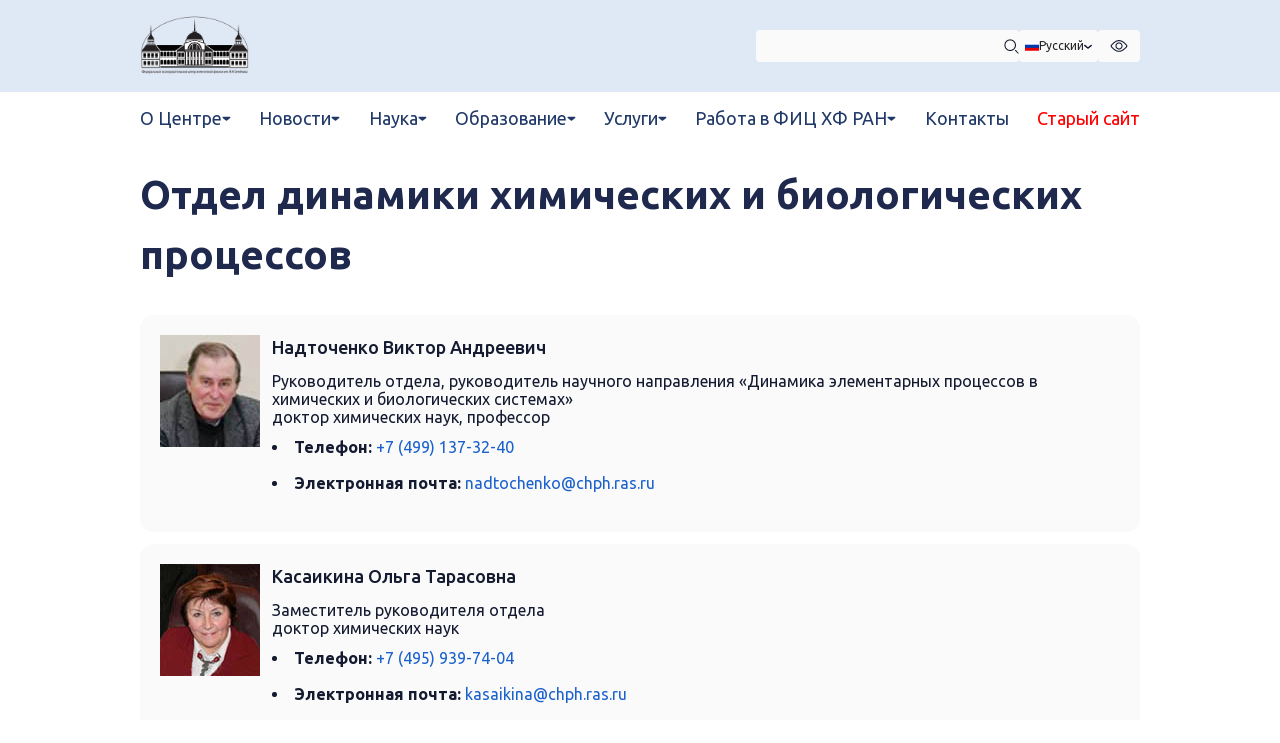

--- FILE ---
content_type: text/html; charset=utf-8
request_url: https://www.chph.ras.ru/index.php/struktura-instituta/9-struktura/105-otdel-dinamiki-khimicheskikh-i-biologicheskikh-protsessov
body_size: 14162
content:
<!DOCTYPE html>
<html dir="ltr" lang="ru-ru">
<head>
    <base href="https://www.chph.ras.ru/index.php/struktura-instituta/9-struktura/105-otdel-dinamiki-khimicheskikh-i-biologicheskikh-protsessov" />
	<meta http-equiv="content-type" content="text/html; charset=utf-8" />
	<meta name="author" content="Admin" />
	<meta name="generator" content="Joomla! - Open Source Content Management" />
	<title>Отдел динамики химических и биологических процессов</title>
	<link href="/templates/icp5/favicon.ico" rel="shortcut icon" type="image/vnd.microsoft.icon" />
	<script type="application/json" class="joomla-script-options new">{"csrf.token":"200aac7ef342120d45dab312f95e8928","system.paths":{"root":"","base":""}}</script>
	<script src="/media/system/js/mootools-core.js?b96700405e519d385dc62240b8889987" type="text/javascript"></script>
	<script src="/media/system/js/core.js?b96700405e519d385dc62240b8889987" type="text/javascript"></script>
	<script src="/media/system/js/mootools-more.js?b96700405e519d385dc62240b8889987" type="text/javascript"></script>

    <meta name="viewport"
          content="width=device-width, user-scalable=no, initial-scale=1.0, maximum-scale=1.0, minimum-scale=1.0">

    <link href="https://fonts.googleapis.com/css2?family=Ubuntu:wght@400;500;700&display=swap" rel="stylesheet">

    <link rel="stylesheet" href="/templates/icp5/assets/css/swiper.min.css"/>
    <link rel="stylesheet" href="/templates/icp5/assets/css/reset.css"/>
    <link rel="stylesheet" href="/templates/icp5/assets/css/style.css"/>

    <script src="/templates/icp5/assets/js/jquery-3.7.1.min.js"></script>
    <script src="/templates/icp5/assets/js/swiper.min.js"></script>
    <script src="/templates/icp5/assets/js/app.js"></script>

            <link rel="stylesheet" href="/templates/system/css/system.css">
        <link rel="stylesheet" href="/templates/system/css/general.css">
        <link rel="stylesheet" href="/templates/icp5/css/template.css" media="screen">
    
    

    <!-- Rating@Mail.ru counter -->
    <script type="text/javascript">
        var _tmr = window._tmr || (window._tmr = []);
        _tmr.push({id: "3036391", type: "pageView", start: (new Date()).getTime()});
        (function (d, w, id) {
            if (d.getElementById(id)) return;
            var ts = d.createElement("script");
            ts.type = "text/javascript";
            ts.async = true;
            ts.id = id;
            ts.src = (d.location.protocol == "https:" ? "https:" : "http:") + "//top-fwz1.mail.ru/js/code.js";
            var f = function () {
                var s = d.getElementsByTagName("script")[0];
                s.parentNode.insertBefore(ts, s);
            };
            if (w.opera == "[object Opera]") {
                d.addEventListener("DOMContentLoaded", f, false);
            } else {
                f();
            }
        })(document, window, "topmailru-code");
    </script>
    <noscript>
        <div>
            <img src="//top-fwz1.mail.ru/counter?id=3036391;js=na" style="border:0;position:absolute;left:-9999px;"
                 alt=""/>
        </div>
    </noscript>
    <!-- //Rating@Mail.ru counter -->

</head>
<body>


<div class="wrapper">
    <header class="header">
        <div class="header__top">
            <div class="container">
                <div class="header__info flex">
                    <div class="header__logo-area flex">
                        <a href="/">
                            <img class="header__logo" src="/templates/icp5/assets/img/logo.png" alt="">
                        </a>

                        <p class="header__description">
                            Федеральный исследовательский центр
                            химической физики им. Н.Н. Семенова Российской академии наук
                        </p>
                    </div>
                    <div class="header__settings flex">
                        <search>
                            <form name="Search" action="/index.php" method="post" class="header__form">
                                <label for="search" class="header__label flex">
                                    <input id="search" type="search" name="searchword" class="header__input">
                                    <input type="hidden" name="task" value="search">
                                    <input type="hidden" name="option" value="com_search">
                                    <button type="submit" class="header__submit flex">
                                        <svg viewBox="0 0 17 17" xmlns="http://www.w3.org/2000/svg">
                                            <path fill-rule="evenodd" clip-rule="evenodd"
                                                  d="M7.00002 0.400024C3.35494 0.400024 0.400024 3.35494 0.400024 7.00002C0.400024 10.6451 3.35494 13.6 7.00002 13.6C10.6451 13.6 13.6 10.6451 13.6 7.00002C13.6 3.35494 10.6451 0.400024 7.00002 0.400024ZM1.60002 7.00002C1.60002 4.01769 4.01769 1.60002 7.00002 1.60002C9.98236 1.60002 12.4 4.01769 12.4 7.00002C12.4 9.98236 9.98236 12.4 7.00002 12.4C4.01769 12.4 1.60002 9.98236 1.60002 7.00002Z"/>
                                            <path d="M13.4243 12.5758C13.19 12.3414 12.8101 12.3414 12.5758 12.5758C12.3414 12.8101 12.3414 13.19 12.5758 13.4243L15.5758 16.4243C15.8101 16.6586 16.19 16.6586 16.4243 16.4243C16.6586 16.19 16.6586 15.8101 16.4243 15.5758L13.4243 12.5758Z"/>
                                        </svg>
                                    </button>
                                </label>
                            </form>
                        </search>
                        <div class="header__language">
                            <button type="button" class="header__active-language flex">
                                <img class="header__language-flag"
                                     src="/templates/icp5/assets/img/header/ru.png" alt="">
                                <span class="header__language-index">Русский</span>
                                <svg viewBox="0 0 8 5" xmlns="http://www.w3.org/2000/svg">
                                    <path d="M3.98429 4.76726C3.87951 4.76776 3.77563 4.75103 3.67863 4.71803C3.58162 4.68503 3.49338 4.63641 3.41899 4.57495L0.234158 1.92252C0.159921 1.86069 0.101033 1.78729 0.0608559 1.70651C0.020679 1.62573 1.56443e-09 1.53915 0 1.45171C-1.56443e-09 1.36427 0.020679 1.27769 0.0608559 1.19691C0.101033 1.11613 0.159921 1.04273 0.234158 0.980903C0.308395 0.919076 0.396528 0.870032 0.493523 0.836571C0.590519 0.80311 0.694478 0.785889 0.799465 0.785889C0.904452 0.785889 1.00841 0.80311 1.10541 0.836571C1.2024 0.870032 1.29054 0.919076 1.36477 0.980903L3.98429 3.17579L6.61178 1.06711C6.68502 0.999278 6.77428 0.944765 6.87398 0.906977C6.97367 0.869189 7.08166 0.848939 7.19118 0.847494C7.3007 0.846049 7.4094 0.863439 7.51049 0.898578C7.61157 0.933717 7.70286 0.985848 7.77864 1.05171C7.85443 1.11757 7.91309 1.19575 7.95094 1.28136C7.9888 1.36696 8.00503 1.45815 7.99864 1.54922C7.99225 1.64028 7.96337 1.72928 7.91379 1.81062C7.86422 1.89197 7.79503 1.96392 7.71054 2.02198L4.52572 4.58159C4.38011 4.6985 4.18653 4.76488 3.98429 4.76726Z"/>
                                </svg>
                            </button>
                            <div class="header__language-dropdown grid">
                                <a href="/en/index.html" class="header__language-link flex">
                                    <img class="header__language-flag"
                                         src="/templates/icp5/assets/img/header/en.png" alt="">
                                    <span class="header__language-index">English</span>
                                </a>
                            </div>
                        </div>
                        <a href="/?template=accessibility"" class="header__visually-impaired flex">
                        <svg viewBox="0 0 20 14" xmlns="http://www.w3.org/2000/svg">
                            <path fill-rule="evenodd" clip-rule="evenodd"
                                  d="M14 6.9721C14 9.17095 12.2091 10.9535 10 10.9535C7.79086 10.9535 6 9.17095 6 6.9721C6 4.77325 7.79086 2.99072 10 2.99072C12.2091 2.99072 14 4.77325 14 6.9721ZM12.8 6.9721C12.8 8.50294 11.5517 9.75348 10 9.75348C8.44832 9.75348 7.2 8.50294 7.2 6.9721C7.2 5.44126 8.44832 4.19072 10 4.19072C11.5517 4.19072 12.8 5.44126 12.8 6.9721Z"/>
                            <path fill-rule="evenodd" clip-rule="evenodd"
                                  d="M10 0.400024C8.0108 0.400024 6.19936 1.27043 4.73267 2.31942C3.26136 3.37171 2.08614 4.63986 1.35654 5.52062L1.29252 5.59758C0.964419 5.99116 0.631836 6.39013 0.631836 6.97209C0.631836 7.55406 0.96442 7.95302 1.29252 8.3466L1.35654 8.42356C2.08614 9.30432 3.26136 10.5725 4.73267 11.6248C6.19936 12.6738 8.0108 13.5442 10 13.5442C11.9893 13.5442 13.8007 12.6738 15.2674 11.6248C16.7387 10.5725 17.9139 9.30432 18.6435 8.42356L18.7075 8.34661C19.0356 7.95302 19.3682 7.55406 19.3682 6.97209C19.3682 6.39013 19.0356 5.99116 18.7075 5.59758L18.6435 5.52062C17.9139 4.63986 16.7387 3.37171 15.2674 2.31942C13.8007 1.27043 11.9893 0.400024 10 0.400024ZM2.28065 6.28614C2.97422 5.44887 4.07466 4.26536 5.43075 3.29547C6.79146 2.32229 8.35914 1.60002 10 1.60002C11.6409 1.60002 13.2086 2.32229 14.5693 3.29547C15.9254 4.26536 17.0258 5.44887 17.7194 6.28614C17.9261 6.53563 18.038 6.67313 18.107 6.78821C18.1604 6.87736 18.1682 6.92104 18.1682 6.97209C18.1682 7.02314 18.1604 7.06682 18.107 7.15598C18.038 7.27105 17.9261 7.40855 17.7194 7.65804C17.0258 8.49531 15.9254 9.67883 14.5693 10.6487C13.2086 11.6219 11.6409 12.3442 10 12.3442C8.35914 12.3442 6.79146 11.6219 5.43075 10.6487C4.07466 9.67883 2.97422 8.49531 2.28065 7.65804C2.07397 7.40855 1.96211 7.27105 1.89312 7.15598C1.83966 7.06682 1.83184 7.02314 1.83184 6.97209C1.83184 6.92104 1.83966 6.87736 1.89312 6.78821C1.96211 6.67313 2.07397 6.53563 2.28065 6.28614Z"/>
                        </svg>
                        </a>
                        <button class="header__action flex">
                                <span class="header__burger">
                                    <span class="header__burger-line hover"></span>
                                    <span class="header__burger-line hover"></span>
                                    <span class="header__burger-line hover"></span>
                                </span>
                            <span class="header__action-description">Меню</span>
                        </button>
                    </div>
                    <div class="header__mobile-menu grid">
                        <nav class="header__mobile-menu-nav grid">
                                                                                                <div class="header__mobile-menu-select">
                                        <button type="button" class="header__mobile-menu-select-action flex">
                                            <span>О Центре</span>
                                            <svg viewBox="0 0 10 6" xmlns="http://www.w3.org/2000/svg">
                                                <path d="M4.27974 5.44178C4.65429 5.76296 5.20712 5.76296 5.58166 5.44178L9.00154 2.50911C9.70622 1.90483 9.27888 0.75 8.35058 0.75H1.51082C0.58253 0.75 0.155181 1.90482 0.859858 2.50911L4.27974 5.44178Z"/>
                                            </svg>
                                        </button>
                                        <div class="header__mobile-menu-select-dropdown grid">
                                                                                            <a href="/o-centre"
                                                   class="header__mobile-menu-link">О нас</a>
                                                                                            <a href="/o-centre/struktura"
                                                   class="header__mobile-menu-link">Структура</a>
                                                                                            <a href="/o-centre/doska-pocheta"
                                                   class="header__mobile-menu-link">Доска почета</a>
                                                                                            <a href="/o-centre/vazhnejshie-dostizheniya"
                                                   class="header__mobile-menu-link">Важнейшие достижения Центра</a>
                                                                                            <a href="/o-centre/sredstva-massovoj-informatsii-smi-o-fits-khf-ran"
                                                   class="header__mobile-menu-link">Средства массовой информации (СМИ) о ФИЦ ХФ РАН</a>
                                                                                            <a href="/o-centre/ofitsialnye-dokumenty"
                                                   class="header__mobile-menu-link">Официальные документы</a>
                                                                                    </div>
                                    </div>
                                                                
                                                                                                <div class="header__mobile-menu-select">
                                        <button type="button" class="header__mobile-menu-select-action flex">
                                            <span>Новости</span>
                                            <svg viewBox="0 0 10 6" xmlns="http://www.w3.org/2000/svg">
                                                <path d="M4.27974 5.44178C4.65429 5.76296 5.20712 5.76296 5.58166 5.44178L9.00154 2.50911C9.70622 1.90483 9.27888 0.75 8.35058 0.75H1.51082C0.58253 0.75 0.155181 1.90482 0.859858 2.50911L4.27974 5.44178Z"/>
                                            </svg>
                                        </button>
                                        <div class="header__mobile-menu-select-dropdown grid">
                                                                                            <a href="/index.php/novosti"
                                                   class="header__mobile-menu-link">Новости ФИЦ ХФ РАН</a>
                                                                                            <a href="/index.php/novosti-aspirantury"
                                                   class="header__mobile-menu-link">Новости аспирантуры</a>
                                                                                            <a href="/index.php/novosti-o-konferentsiyakh-i-seminarakh"
                                                   class="header__mobile-menu-link">События</a>
                                                                                            <a href="/index.php/novosti-uchenogo-sekretariata"
                                                   class="header__mobile-menu-link">Мероприятия</a>
                                                                                            <a href="/index.php/novosti-uchenogo-soveta"
                                                   class="header__mobile-menu-link">Новости учёного совета </a>
                                                                                            <a href="/index.php/novosti-biblioteki"
                                                   class="header__mobile-menu-link">Новости библиотеки</a>
                                                                                    </div>
                                    </div>
                                                                
                                                                                                <div class="header__mobile-menu-select">
                                        <button type="button" class="header__mobile-menu-select-action flex">
                                            <span>Наука</span>
                                            <svg viewBox="0 0 10 6" xmlns="http://www.w3.org/2000/svg">
                                                <path d="M4.27974 5.44178C4.65429 5.76296 5.20712 5.76296 5.58166 5.44178L9.00154 2.50911C9.70622 1.90483 9.27888 0.75 8.35058 0.75H1.51082C0.58253 0.75 0.155181 1.90482 0.859858 2.50911L4.27974 5.44178Z"/>
                                            </svg>
                                        </button>
                                        <div class="header__mobile-menu-select-dropdown grid">
                                                                                            <a href="/nauka"
                                                   class="header__mobile-menu-link">Основные направления исследований</a>
                                                                                            <a href="/nauka/uchenyj-sovet"
                                                   class="header__mobile-menu-link">Ученый совет ФИЦ ХФ РАН</a>
                                                                                            <a href="/nauka/sovet-molodyh-uchenykh"
                                                   class="header__mobile-menu-link">Совет молодых ученых</a>
                                                                                            <a href="/nauka/dissertatsionnye-sovety"
                                                   class="header__mobile-menu-link">Диссертационные советы</a>
                                                                                            <a href="/nauka/publikations"
                                                   class="header__mobile-menu-link">Публикационная активность сотрудников</a>
                                                                                            <a href="/nauka/nashi-patenty"
                                                   class="header__mobile-menu-link">Наши патенты</a>
                                                                                            <a href="/nauka/nauchnye-zhurnaly-fits-khf-ran"
                                                   class="header__mobile-menu-link">Научные журналы ФИЦ ХФ РАН</a>
                                                                                            <a href="/nauka/pribornaya-baza-fits-hf-ran"
                                                   class="header__mobile-menu-link">Приборная база ФИЦ ХФ РАН</a>
                                                                                    </div>
                                    </div>
                                                                
                                                                                                <div class="header__mobile-menu-select">
                                        <button type="button" class="header__mobile-menu-select-action flex">
                                            <span>Образование</span>
                                            <svg viewBox="0 0 10 6" xmlns="http://www.w3.org/2000/svg">
                                                <path d="M4.27974 5.44178C4.65429 5.76296 5.20712 5.76296 5.58166 5.44178L9.00154 2.50911C9.70622 1.90483 9.27888 0.75 8.35058 0.75H1.51082C0.58253 0.75 0.155181 1.90482 0.859858 2.50911L4.27974 5.44178Z"/>
                                            </svg>
                                        </button>
                                        <div class="header__mobile-menu-select-dropdown grid">
                                                                                            <a href="/obrazovanie/kafedra-mfti"
                                                   class="header__mobile-menu-link">Кафедра МФТИ</a>
                                                                                            <a href="/obrazovanie/kafedra-niyau-mifi"
                                                   class="header__mobile-menu-link">Кафедра НИЯУ МИФИ</a>
                                                                                            <a href="/obrazovanie/kafedra-mgu"
                                                   class="header__mobile-menu-link">Кафедра МГУ</a>
                                                                                            <a href="/obrazovanie/aspirantyra"
                                                   class="header__mobile-menu-link">Аспирантура</a>
                                                                                            <a href="/raspisanie-zanyatij"
                                                   class="header__mobile-menu-link">Расписание занятий</a>
                                                                                            <a href="/obrazovanie/dissertatsionnaya-rabota"
                                                   class="header__mobile-menu-link">Диссертационная работа</a>
                                                                                            <a href="/obrazovanie/diplomnaya-rabota"
                                                   class="header__mobile-menu-link">Дипломная работа</a>
                                                                                            <a href="/obrazovanie/dlya-studentov"
                                                   class="header__mobile-menu-link">Для студентов</a>
                                                                                    </div>
                                    </div>
                                                                
                                                                                                <div class="header__mobile-menu-select">
                                        <button type="button" class="header__mobile-menu-select-action flex">
                                            <span>Услуги</span>
                                            <svg viewBox="0 0 10 6" xmlns="http://www.w3.org/2000/svg">
                                                <path d="M4.27974 5.44178C4.65429 5.76296 5.20712 5.76296 5.58166 5.44178L9.00154 2.50911C9.70622 1.90483 9.27888 0.75 8.35058 0.75H1.51082C0.58253 0.75 0.155181 1.90482 0.859858 2.50911L4.27974 5.44178Z"/>
                                            </svg>
                                        </button>
                                        <div class="header__mobile-menu-select-dropdown grid">
                                                                                            <a href="/index.php/2-uncategorised/122-tsentr-kollektivnogo-polzovaniya"
                                                   class="header__mobile-menu-link">Центр коллективного пользования </a>
                                                                                            <a href="/uslugi/ekspertisa-i-diagnostika"
                                                   class="header__mobile-menu-link">Экспертиза и диагностика</a>
                                                                                            <a href="/uslugi/izmereniya-i-oborudovanie"
                                                   class="header__mobile-menu-link">Измерения и оборудование</a>
                                                                                            <a href="/uslugi/unikalnye-stendy-i-ustanovki"
                                                   class="header__mobile-menu-link">Уникальные стенды и установки</a>
                                                                                            <a href="/uslugi/razrabotki-novykh-tekhnologij-i-proizvodstvo"
                                                   class="header__mobile-menu-link">Разработки новых технологий и производство</a>
                                                                                    </div>
                                    </div>
                                                                
                                                                                                <div class="header__mobile-menu-select">
                                        <button type="button" class="header__mobile-menu-select-action flex">
                                            <span>Работа в ФИЦ ХФ РАН</span>
                                            <svg viewBox="0 0 10 6" xmlns="http://www.w3.org/2000/svg">
                                                <path d="M4.27974 5.44178C4.65429 5.76296 5.20712 5.76296 5.58166 5.44178L9.00154 2.50911C9.70622 1.90483 9.27888 0.75 8.35058 0.75H1.51082C0.58253 0.75 0.155181 1.90482 0.859858 2.50911L4.27974 5.44178Z"/>
                                            </svg>
                                        </button>
                                        <div class="header__mobile-menu-select-dropdown grid">
                                                                                            <a href="https://www.superjob.ru/clients/fic-hf-ran-4194506.html"
                                                   class="header__mobile-menu-link">Вакансии</a>
                                                                                            <a href="/rabota-v-fits-khf-ran/vakantnye-dolzhnosti-nauchnyh-sotrudnikov"
                                                   class="header__mobile-menu-link">Вакантные должности научных сотрудников</a>
                                                                                    </div>
                                    </div>
                                                                
                                                                                                <a href="/kontakty"
                                       class="header__mobile-menu-element-link">Контакты</a>
                                                                
                                                    <a href="http://old.chph.ras.ru" class="header__mobile-menu-element-link" style="color: red;">Старый сайт</a>                                                    
                        </nav>
                        <div class="header__mobile-menu-settings flex">
                            <div class="header__language">
                                <button type="button" class="header__active-language flex">
                                    <img class="header__language-flag"
                                         src="/templates/icp5/assets/img/header/ru.png" alt="">
                                    <span class="header__language-index">Русский</span>
                                    <svg viewBox="0 0 8 5" xmlns="http://www.w3.org/2000/svg">
                                        <path d="M3.98429 4.76726C3.87951 4.76776 3.77563 4.75103 3.67863 4.71803C3.58162 4.68503 3.49338 4.63641 3.41899 4.57495L0.234158 1.92252C0.159921 1.86069 0.101033 1.78729 0.0608559 1.70651C0.020679 1.62573 1.56443e-09 1.53915 0 1.45171C-1.56443e-09 1.36427 0.020679 1.27769 0.0608559 1.19691C0.101033 1.11613 0.159921 1.04273 0.234158 0.980903C0.308395 0.919076 0.396528 0.870032 0.493523 0.836571C0.590519 0.80311 0.694478 0.785889 0.799465 0.785889C0.904452 0.785889 1.00841 0.80311 1.10541 0.836571C1.2024 0.870032 1.29054 0.919076 1.36477 0.980903L3.98429 3.17579L6.61178 1.06711C6.68502 0.999278 6.77428 0.944765 6.87398 0.906977C6.97367 0.869189 7.08166 0.848939 7.19118 0.847494C7.3007 0.846049 7.4094 0.863439 7.51049 0.898578C7.61157 0.933717 7.70286 0.985848 7.77864 1.05171C7.85443 1.11757 7.91309 1.19575 7.95094 1.28136C7.9888 1.36696 8.00503 1.45815 7.99864 1.54922C7.99225 1.64028 7.96337 1.72928 7.91379 1.81062C7.86422 1.89197 7.79503 1.96392 7.71054 2.02198L4.52572 4.58159C4.38011 4.6985 4.18653 4.76488 3.98429 4.76726Z"/>
                                    </svg>
                                </button>
                                <div class="header__language-dropdown grid">
                                    <a href="#" class="header__language-link flex">
                                        <img class="header__language-flag"
                                             src="/templates/icp5/assets/img/header/ru.png" alt="">
                                        <span class="header__language-index">Русский</span>
                                    </a>
                                    <a href="#" class="header__language-link flex">
                                        <img class="header__language-flag"
                                             src="/templates/icp5/assets/img/header/ru.png" alt="">
                                        <span class="header__language-index">Русский</span>
                                    </a>
                                    <a href="#" class="header__language-link flex">
                                        <img class="header__language-flag"
                                             src="/templates/icp5/assets/img/header/ru.png" alt="">
                                        <span class="header__language-index">Русский</span>
                                    </a>
                                </div>
                            </div>
                            <a href="#" class="header__visually-impaired flex">
                                <svg viewBox="0 0 20 14" xmlns="http://www.w3.org/2000/svg">
                                    <path fill-rule="evenodd" clip-rule="evenodd"
                                          d="M14 6.9721C14 9.17095 12.2091 10.9535 10 10.9535C7.79086 10.9535 6 9.17095 6 6.9721C6 4.77325 7.79086 2.99072 10 2.99072C12.2091 2.99072 14 4.77325 14 6.9721ZM12.8 6.9721C12.8 8.50294 11.5517 9.75348 10 9.75348C8.44832 9.75348 7.2 8.50294 7.2 6.9721C7.2 5.44126 8.44832 4.19072 10 4.19072C11.5517 4.19072 12.8 5.44126 12.8 6.9721Z"/>
                                    <path fill-rule="evenodd" clip-rule="evenodd"
                                          d="M10 0.400024C8.0108 0.400024 6.19936 1.27043 4.73267 2.31942C3.26136 3.37171 2.08614 4.63986 1.35654 5.52062L1.29252 5.59758C0.964419 5.99116 0.631836 6.39013 0.631836 6.97209C0.631836 7.55406 0.96442 7.95302 1.29252 8.3466L1.35654 8.42356C2.08614 9.30432 3.26136 10.5725 4.73267 11.6248C6.19936 12.6738 8.0108 13.5442 10 13.5442C11.9893 13.5442 13.8007 12.6738 15.2674 11.6248C16.7387 10.5725 17.9139 9.30432 18.6435 8.42356L18.7075 8.34661C19.0356 7.95302 19.3682 7.55406 19.3682 6.97209C19.3682 6.39013 19.0356 5.99116 18.7075 5.59758L18.6435 5.52062C17.9139 4.63986 16.7387 3.37171 15.2674 2.31942C13.8007 1.27043 11.9893 0.400024 10 0.400024ZM2.28065 6.28614C2.97422 5.44887 4.07466 4.26536 5.43075 3.29547C6.79146 2.32229 8.35914 1.60002 10 1.60002C11.6409 1.60002 13.2086 2.32229 14.5693 3.29547C15.9254 4.26536 17.0258 5.44887 17.7194 6.28614C17.9261 6.53563 18.038 6.67313 18.107 6.78821C18.1604 6.87736 18.1682 6.92104 18.1682 6.97209C18.1682 7.02314 18.1604 7.06682 18.107 7.15598C18.038 7.27105 17.9261 7.40855 17.7194 7.65804C17.0258 8.49531 15.9254 9.67883 14.5693 10.6487C13.2086 11.6219 11.6409 12.3442 10 12.3442C8.35914 12.3442 6.79146 11.6219 5.43075 10.6487C4.07466 9.67883 2.97422 8.49531 2.28065 7.65804C2.07397 7.40855 1.96211 7.27105 1.89312 7.15598C1.83966 7.06682 1.83184 7.02314 1.83184 6.97209C1.83184 6.92104 1.83966 6.87736 1.89312 6.78821C1.96211 6.67313 2.07397 6.53563 2.28065 6.28614Z"/>
                                </svg>
                            </a>
                        </div>
                    </div>
                </div>
            </div>
        </div>
        <div class="header__bottom">
            <div class="container">
                <nav class="header__navigation flex">
                                                                        <div class="header__navigation-select">
                                <button type="button" class="header__navigation-select-action flex hover">
                                    <span class="hover">О Центре</span>
                                    <svg class="hover" viewBox="0 0 10 6" xmlns="http://www.w3.org/2000/svg">
                                        <path d="M4.27974 5.44178C4.65429 5.76296 5.20712 5.76296 5.58166 5.44178L9.00154 2.50911C9.70622 1.90483 9.27888 0.75 8.35058 0.75H1.51082C0.58253 0.75 0.155181 1.90482 0.859858 2.50911L4.27974 5.44178Z"/>
                                    </svg>
                                </button>
                                <div class="header__navigation-select-dropdown">
                                    <div class="container">
                                        <div class="header__navigation-select-dropdown-content grid">
                                                                                            <a href="/o-centre"
                                                   class="header__navigation-link hover">О нас</a>
                                                                                            <a href="/o-centre/struktura"
                                                   class="header__navigation-link hover">Структура</a>
                                                                                            <a href="/o-centre/doska-pocheta"
                                                   class="header__navigation-link hover">Доска почета</a>
                                                                                            <a href="/o-centre/vazhnejshie-dostizheniya"
                                                   class="header__navigation-link hover">Важнейшие достижения Центра</a>
                                                                                            <a href="/o-centre/sredstva-massovoj-informatsii-smi-o-fits-khf-ran"
                                                   class="header__navigation-link hover">Средства массовой информации (СМИ) о ФИЦ ХФ РАН</a>
                                                                                            <a href="/o-centre/ofitsialnye-dokumenty"
                                                   class="header__navigation-link hover">Официальные документы</a>
                                                                                    </div>
                                    </div>
                                </div>
                            </div>
                        
                                                                        <div class="header__navigation-select">
                                <button type="button" class="header__navigation-select-action flex hover">
                                    <span class="hover">Новости</span>
                                    <svg class="hover" viewBox="0 0 10 6" xmlns="http://www.w3.org/2000/svg">
                                        <path d="M4.27974 5.44178C4.65429 5.76296 5.20712 5.76296 5.58166 5.44178L9.00154 2.50911C9.70622 1.90483 9.27888 0.75 8.35058 0.75H1.51082C0.58253 0.75 0.155181 1.90482 0.859858 2.50911L4.27974 5.44178Z"/>
                                    </svg>
                                </button>
                                <div class="header__navigation-select-dropdown">
                                    <div class="container">
                                        <div class="header__navigation-select-dropdown-content grid">
                                                                                            <a href="/index.php/novosti"
                                                   class="header__navigation-link hover">Новости ФИЦ ХФ РАН</a>
                                                                                            <a href="/index.php/novosti-aspirantury"
                                                   class="header__navigation-link hover">Новости аспирантуры</a>
                                                                                            <a href="/index.php/novosti-o-konferentsiyakh-i-seminarakh"
                                                   class="header__navigation-link hover">События</a>
                                                                                            <a href="/index.php/novosti-uchenogo-sekretariata"
                                                   class="header__navigation-link hover">Мероприятия</a>
                                                                                            <a href="/index.php/novosti-uchenogo-soveta"
                                                   class="header__navigation-link hover">Новости учёного совета </a>
                                                                                            <a href="/index.php/novosti-biblioteki"
                                                   class="header__navigation-link hover">Новости библиотеки</a>
                                                                                    </div>
                                    </div>
                                </div>
                            </div>
                        
                                                                        <div class="header__navigation-select">
                                <button type="button" class="header__navigation-select-action flex hover">
                                    <span class="hover">Наука</span>
                                    <svg class="hover" viewBox="0 0 10 6" xmlns="http://www.w3.org/2000/svg">
                                        <path d="M4.27974 5.44178C4.65429 5.76296 5.20712 5.76296 5.58166 5.44178L9.00154 2.50911C9.70622 1.90483 9.27888 0.75 8.35058 0.75H1.51082C0.58253 0.75 0.155181 1.90482 0.859858 2.50911L4.27974 5.44178Z"/>
                                    </svg>
                                </button>
                                <div class="header__navigation-select-dropdown">
                                    <div class="container">
                                        <div class="header__navigation-select-dropdown-content grid">
                                                                                            <a href="/nauka"
                                                   class="header__navigation-link hover">Основные направления исследований</a>
                                                                                            <a href="/nauka/uchenyj-sovet"
                                                   class="header__navigation-link hover">Ученый совет ФИЦ ХФ РАН</a>
                                                                                            <a href="/nauka/sovet-molodyh-uchenykh"
                                                   class="header__navigation-link hover">Совет молодых ученых</a>
                                                                                            <a href="/nauka/dissertatsionnye-sovety"
                                                   class="header__navigation-link hover">Диссертационные советы</a>
                                                                                            <a href="/nauka/publikations"
                                                   class="header__navigation-link hover">Публикационная активность сотрудников</a>
                                                                                            <a href="/nauka/nashi-patenty"
                                                   class="header__navigation-link hover">Наши патенты</a>
                                                                                            <a href="/nauka/nauchnye-zhurnaly-fits-khf-ran"
                                                   class="header__navigation-link hover">Научные журналы ФИЦ ХФ РАН</a>
                                                                                            <a href="/nauka/pribornaya-baza-fits-hf-ran"
                                                   class="header__navigation-link hover">Приборная база ФИЦ ХФ РАН</a>
                                                                                    </div>
                                    </div>
                                </div>
                            </div>
                        
                                                                        <div class="header__navigation-select">
                                <button type="button" class="header__navigation-select-action flex hover">
                                    <span class="hover">Образование</span>
                                    <svg class="hover" viewBox="0 0 10 6" xmlns="http://www.w3.org/2000/svg">
                                        <path d="M4.27974 5.44178C4.65429 5.76296 5.20712 5.76296 5.58166 5.44178L9.00154 2.50911C9.70622 1.90483 9.27888 0.75 8.35058 0.75H1.51082C0.58253 0.75 0.155181 1.90482 0.859858 2.50911L4.27974 5.44178Z"/>
                                    </svg>
                                </button>
                                <div class="header__navigation-select-dropdown">
                                    <div class="container">
                                        <div class="header__navigation-select-dropdown-content grid">
                                                                                            <a href="/obrazovanie/kafedra-mfti"
                                                   class="header__navigation-link hover">Кафедра МФТИ</a>
                                                                                            <a href="/obrazovanie/kafedra-niyau-mifi"
                                                   class="header__navigation-link hover">Кафедра НИЯУ МИФИ</a>
                                                                                            <a href="/obrazovanie/kafedra-mgu"
                                                   class="header__navigation-link hover">Кафедра МГУ</a>
                                                                                            <a href="/obrazovanie/aspirantyra"
                                                   class="header__navigation-link hover">Аспирантура</a>
                                                                                            <a href="/raspisanie-zanyatij"
                                                   class="header__navigation-link hover">Расписание занятий</a>
                                                                                            <a href="/obrazovanie/dissertatsionnaya-rabota"
                                                   class="header__navigation-link hover">Диссертационная работа</a>
                                                                                            <a href="/obrazovanie/diplomnaya-rabota"
                                                   class="header__navigation-link hover">Дипломная работа</a>
                                                                                            <a href="/obrazovanie/dlya-studentov"
                                                   class="header__navigation-link hover">Для студентов</a>
                                                                                    </div>
                                    </div>
                                </div>
                            </div>
                        
                                                                        <div class="header__navigation-select">
                                <button type="button" class="header__navigation-select-action flex hover">
                                    <span class="hover">Услуги</span>
                                    <svg class="hover" viewBox="0 0 10 6" xmlns="http://www.w3.org/2000/svg">
                                        <path d="M4.27974 5.44178C4.65429 5.76296 5.20712 5.76296 5.58166 5.44178L9.00154 2.50911C9.70622 1.90483 9.27888 0.75 8.35058 0.75H1.51082C0.58253 0.75 0.155181 1.90482 0.859858 2.50911L4.27974 5.44178Z"/>
                                    </svg>
                                </button>
                                <div class="header__navigation-select-dropdown">
                                    <div class="container">
                                        <div class="header__navigation-select-dropdown-content grid">
                                                                                            <a href="/index.php/2-uncategorised/122-tsentr-kollektivnogo-polzovaniya"
                                                   class="header__navigation-link hover">Центр коллективного пользования </a>
                                                                                            <a href="/uslugi/ekspertisa-i-diagnostika"
                                                   class="header__navigation-link hover">Экспертиза и диагностика</a>
                                                                                            <a href="/uslugi/izmereniya-i-oborudovanie"
                                                   class="header__navigation-link hover">Измерения и оборудование</a>
                                                                                            <a href="/uslugi/unikalnye-stendy-i-ustanovki"
                                                   class="header__navigation-link hover">Уникальные стенды и установки</a>
                                                                                            <a href="/uslugi/razrabotki-novykh-tekhnologij-i-proizvodstvo"
                                                   class="header__navigation-link hover">Разработки новых технологий и производство</a>
                                                                                    </div>
                                    </div>
                                </div>
                            </div>
                        
                                                                        <div class="header__navigation-select">
                                <button type="button" class="header__navigation-select-action flex hover">
                                    <span class="hover">Работа в ФИЦ ХФ РАН</span>
                                    <svg class="hover" viewBox="0 0 10 6" xmlns="http://www.w3.org/2000/svg">
                                        <path d="M4.27974 5.44178C4.65429 5.76296 5.20712 5.76296 5.58166 5.44178L9.00154 2.50911C9.70622 1.90483 9.27888 0.75 8.35058 0.75H1.51082C0.58253 0.75 0.155181 1.90482 0.859858 2.50911L4.27974 5.44178Z"/>
                                    </svg>
                                </button>
                                <div class="header__navigation-select-dropdown">
                                    <div class="container">
                                        <div class="header__navigation-select-dropdown-content grid">
                                                                                            <a href="https://www.superjob.ru/clients/fic-hf-ran-4194506.html"
                                                   class="header__navigation-link hover">Вакансии</a>
                                                                                            <a href="/rabota-v-fits-khf-ran/vakantnye-dolzhnosti-nauchnyh-sotrudnikov"
                                                   class="header__navigation-link hover">Вакантные должности научных сотрудников</a>
                                                                                    </div>
                                    </div>
                                </div>
                            </div>
                        
                                                                        <a href="/kontakty"
                               class="header__navigation-link hover">Контакты</a>
                        
                                        <a class="header__navigation-link hover" href="http://old.chph.ras.ru" style="color: red;">Старый сайт</a>
                    <div class="header__select-overflow"></div>
                </nav>
            </div>
        </div>
    </header>

    <main class="main">
                                    <div class="v-sheet clearfix">
                                                            <div class="v-layout-wrapper">
                        <div class="v-content-layout">
                            <div class="v-content-layout-row">
                                <div class="v-layout-cell v-content">
                                    <article class="v-post v-messages"><div class="v-postcontent clearfix"><div id="system-message-container">
	</div>
</div></article><div class="item-page"><article class="v-post"><div class="v-postmetadataheader"><div class="v-postheadericons v-metadata-icons"><a href="/component/mailto/?tmpl=component&amp;template=icp5&amp;link=8238547164b9746b0a6dfbbd23b0e273e2a0425e" title="Отправить ссылку другу" onclick="window.open(this.href,'win2','width=400,height=350,menubar=yes,resizable=yes'); return false;" rel="nofollow">	E-mail</a></div></div><div class="v-postcontent clearfix"><dl class="fields-container">
																																																																							</dl><div class="v-article"><h2 class="section__title">Отдел динамики химических и биологических процессов</h2>
<div class="grid">
<div class="description grid">
<div class="workers__list grid">
<div class="worker grid"><img class="worker__image" src="/images/pages/dinamik/Nadtochenko_VA.jpg" />
<div class="worker__info grid">
<h4 class="worker__name">Надточенко Виктор Андреевич</h4>
<p class="worker__post">Руководитель отдела, руководитель научного направления «Динамика элементарных процессов в химических и биологических системах»<br /> доктор химических наук, профессор</p>
<ul class="worker__data grid">
<li class="list__item"><b>Телефон: </b><a href="tel:+74991373240">+7 (499) 137-32-40</a></li>
<li class="list__item"><b>Электронная почта: </b><span id="cloakdfaefa96c4bbf00f853d3d164c2f336b">Этот адрес электронной почты защищён от спам-ботов. У вас должен быть включен JavaScript для просмотра.</span><script type='text/javascript'>
				document.getElementById('cloakdfaefa96c4bbf00f853d3d164c2f336b').innerHTML = '';
				var prefix = '&#109;a' + 'i&#108;' + '&#116;o';
				var path = 'hr' + 'ef' + '=';
				var addydfaefa96c4bbf00f853d3d164c2f336b = 'n&#97;dt&#111;ch&#101;nk&#111;' + '&#64;';
				addydfaefa96c4bbf00f853d3d164c2f336b = addydfaefa96c4bbf00f853d3d164c2f336b + 'chph' + '&#46;' + 'r&#97;s' + '&#46;' + 'r&#117;';
				var addy_textdfaefa96c4bbf00f853d3d164c2f336b = 'n&#97;dt&#111;ch&#101;nk&#111;' + '&#64;' + 'chph' + '&#46;' + 'r&#97;s' + '&#46;' + 'r&#117;';document.getElementById('cloakdfaefa96c4bbf00f853d3d164c2f336b').innerHTML += '<a ' + path + '\'' + prefix + ':' + addydfaefa96c4bbf00f853d3d164c2f336b + '\'>'+addy_textdfaefa96c4bbf00f853d3d164c2f336b+'<\/a>';
		</script></li>
</ul>
</div>
</div>
<div class="worker grid"><img class="worker__image" src="/images/pages/dinamik/Kasaikina_OT.jpg" />
<div class="worker__info grid">
<h4 class="worker__name">Касаикина Ольга Тарасовна</h4>
<p class="worker__post">Заместитель руководителя отдела<br /> доктор химических наук</p>
<ul class="worker__data grid">
<li class="list__item"><b>Телефон: </b><a href="tel:+74959397404">+7 (495) 939-74-04</a></li>
<li class="list__item"><b>Электронная почта: </b><span id="cloake7bc2c6ac77703358fd8de36263ef05e">Этот адрес электронной почты защищён от спам-ботов. У вас должен быть включен JavaScript для просмотра.</span><script type='text/javascript'>
				document.getElementById('cloake7bc2c6ac77703358fd8de36263ef05e').innerHTML = '';
				var prefix = '&#109;a' + 'i&#108;' + '&#116;o';
				var path = 'hr' + 'ef' + '=';
				var addye7bc2c6ac77703358fd8de36263ef05e = 'k&#97;s&#97;&#105;k&#105;n&#97;' + '&#64;';
				addye7bc2c6ac77703358fd8de36263ef05e = addye7bc2c6ac77703358fd8de36263ef05e + 'chph' + '&#46;' + 'r&#97;s' + '&#46;' + 'r&#117;';
				var addy_texte7bc2c6ac77703358fd8de36263ef05e = 'k&#97;s&#97;&#105;k&#105;n&#97;' + '&#64;' + 'chph' + '&#46;' + 'r&#97;s' + '&#46;' + 'r&#117;';document.getElementById('cloake7bc2c6ac77703358fd8de36263ef05e').innerHTML += '<a ' + path + '\'' + prefix + ':' + addye7bc2c6ac77703358fd8de36263ef05e + '\'>'+addy_texte7bc2c6ac77703358fd8de36263ef05e+'<\/a>';
		</script></li>
</ul>
</div>
</div>
<div class="worker grid"><img class="worker__image" src="/images/pages/dinamik/Kostov_AN.jpg" />
<div class="worker__info grid">
<h4 class="worker__name">Костров Андрей Николаевич</h4>
<p class="worker__post">Учёный секретарь отдела<br /> Кандидат физ. мат. наук</p>
<ul class="worker__data grid">
<li class="list__item"><b>Телефон: </b><a href="tel:+74959397218">+7 (495) 939-72-18</a></li>
<li class="list__item"><b>Электронная почта: </b><span id="cloakd6833255cc6c9c61ed3ee3739259f53e">Этот адрес электронной почты защищён от спам-ботов. У вас должен быть включен JavaScript для просмотра.</span><script type='text/javascript'>
				document.getElementById('cloakd6833255cc6c9c61ed3ee3739259f53e').innerHTML = '';
				var prefix = '&#109;a' + 'i&#108;' + '&#116;o';
				var path = 'hr' + 'ef' + '=';
				var addyd6833255cc6c9c61ed3ee3739259f53e = '&#97;ndr&#101;&#105;k&#111;str&#111;v' + '&#64;';
				addyd6833255cc6c9c61ed3ee3739259f53e = addyd6833255cc6c9c61ed3ee3739259f53e + 'r&#97;mbl&#101;r' + '&#46;' + 'r&#117;';
				var addy_textd6833255cc6c9c61ed3ee3739259f53e = '&#97;ndr&#101;&#105;k&#111;str&#111;v' + '&#64;' + 'r&#97;mbl&#101;r' + '&#46;' + 'r&#117;';document.getElementById('cloakd6833255cc6c9c61ed3ee3739259f53e').innerHTML += '<a ' + path + '\'' + prefix + ':' + addyd6833255cc6c9c61ed3ee3739259f53e + '\'>'+addy_textd6833255cc6c9c61ed3ee3739259f53e+'<\/a>';
		</script></li>
</ul>
</div>
</div>
</div>
<div>
<h3>Научные направления отдела</h3>
<ul class="list grid">
<li class="list__item">Кинетика и механизмы химических процессов в молекулярно организованных системах</li>
<li class="list__item">Катализ в микрогетерогенных системах</li>
<li class="list__item">Механизмы первичных процессов фотосинтеза</li>
<li class="list__item">Химия супрамолекулярных систем</li>
<li class="list__item">Особенности химических реакций с участием наночастиц</li>
<li class="list__item">Химия окружающей среды</li>
<li class="list__item">Механизмы биохимических реакций и разработка новых физиологически активных веществ и полимеров медицинского назначения</li>
<li class="list__item">Молекулярно-клеточная природа естественной резистентности организма и повышение ее с помощью противолучевых средств, антиоксидантов, нейропептидов и адаптогенов</li>
<li class="list__item">Нейрофизика мозга человека</li>
<li class="list__item">Нейронные механизмы поведенческих реакций человека в норме и патологии</li>
<li class="list__item">Лекарственные препараты нового поколения</li>
<li class="list__item">Биополимеры с регулируемыми свойствами и структурная модификация полимеров</li>
<li class="list__item">Спиновая и микроволновая химия</li>
<li class="list__item">Органические и молекулярные ферромагнетики</li>
<li class="list__item">Молекулярная динамика, реакционная способность и ЭПР спектроскопия</li>
<li class="list__item">Спиновая динамика реакций, спиновые зонды и метки</li>
</ul>
</div>
<div>
<h3>Лаборатории отдела</h3>
<table class="table">
<thead>
<tr>
<td>
<p>Лаборатория</p>
</td>
<td>
<p>Зав. лабораторией</p>
</td>
<td>
<p>Телефоны</p>
</td>
</tr>
</thead>
<tbody>
<tr>
<td>
<p>Лаборатория нанофотоники (0113)</p>
<p><a href="https://colab.ws/labs/1168">https://colab.ws/labs/1168</a></p>
</td>
<td>
<p>Д.х.н., проф., Надточенко Виктор Андреевич</p>
<p><span id="cloak6723ad7dbd6d6c526ec1698f52ca92f7">Этот адрес электронной почты защищён от спам-ботов. У вас должен быть включен JavaScript для просмотра.</span><script type='text/javascript'>
				document.getElementById('cloak6723ad7dbd6d6c526ec1698f52ca92f7').innerHTML = '';
				var prefix = '&#109;a' + 'i&#108;' + '&#116;o';
				var path = 'hr' + 'ef' + '=';
				var addy6723ad7dbd6d6c526ec1698f52ca92f7 = 'n&#97;dt&#111;ch&#101;nk&#111;' + '&#64;';
				addy6723ad7dbd6d6c526ec1698f52ca92f7 = addy6723ad7dbd6d6c526ec1698f52ca92f7 + 'chph' + '&#46;' + 'r&#97;s' + '&#46;' + 'r&#117;';
				var addy_text6723ad7dbd6d6c526ec1698f52ca92f7 = 'n&#97;dt&#111;ch&#101;nk&#111;' + '&#64;' + 'chph' + '&#46;' + 'r&#97;s' + '&#46;' + 'r&#117;';document.getElementById('cloak6723ad7dbd6d6c526ec1698f52ca92f7').innerHTML += '<a ' + path + '\'' + prefix + ':' + addy6723ad7dbd6d6c526ec1698f52ca92f7 + '\'>'+addy_text6723ad7dbd6d6c526ec1698f52ca92f7+'<\/a>';
		</script></p>
</td>
<td>
<p>+7 (495) 939-72-18,<br />мест. 72-18</p>
</td>
</tr>
<tr>
<td>
<p><a title="1063-0114" href="/index.php/2-uncategorised/1063-0114">Лаборатория биофотоники (0114)</a></p>
<p><span style="color: #339966;"><b>Молодежная лаборатория ФИЦ ХФ РАН</b></span></p>
<p><span style="color: #339966;"><b><a href="https://colab.ws/labs/1163">https://colab.ws/labs/1163</a></b></span></p>
</td>
<td>
<p>К.ф.-м.н., Гулин Александр Андреевич</p>
<p><span id="cloak78e0a78273c1842731e06d31deafd61a">Этот адрес электронной почты защищён от спам-ботов. У вас должен быть включен JavaScript для просмотра.</span><script type='text/javascript'>
				document.getElementById('cloak78e0a78273c1842731e06d31deafd61a').innerHTML = '';
				var prefix = '&#109;a' + 'i&#108;' + '&#116;o';
				var path = 'hr' + 'ef' + '=';
				var addy78e0a78273c1842731e06d31deafd61a = '&#97;l&#101;ks&#97;ndr.g&#117;l&#105;n' + '&#64;';
				addy78e0a78273c1842731e06d31deafd61a = addy78e0a78273c1842731e06d31deafd61a + 'chph' + '&#46;' + 'r&#97;s' + '&#46;' + 'r&#117;';
				var addy_text78e0a78273c1842731e06d31deafd61a = '&#97;l&#101;ks&#97;ndr.g&#117;l&#105;n' + '&#64;' + 'chph' + '&#46;' + 'r&#97;s' + '&#46;' + 'r&#117;';document.getElementById('cloak78e0a78273c1842731e06d31deafd61a').innerHTML += '<a ' + path + '\'' + prefix + ':' + addy78e0a78273c1842731e06d31deafd61a + '\'>'+addy_text78e0a78273c1842731e06d31deafd61a+'<\/a>';
		</script></p>
</td>
<td>
<p>+7(495)939-72-22,<br />мест. 72-22</p>
</td>
</tr>
<tr>
<td>
<p><a href="/index.php/2-uncategorised/1309-laboratoriya-istochnikov-toka-0120">Лаборатория химических источников тока (0120)</a></p>
<p><span style="color: #339966;"><b>Молодежная лаборатория ФИЦ ХФ РАН</b></span></p>
<p><span style="color: #339966;"><b><a href="https://colab.ws/labs/778">https://colab.ws/labs/778</a></b></span></p>
</td>
<td>
<p>К.х.н., Иткис Даниил Михайлович,</p>
<p><span id="cloak9e7f6ed143fa5f5d57e849a30ec5aa60">Этот адрес электронной почты защищён от спам-ботов. У вас должен быть включен JavaScript для просмотра.</span><script type='text/javascript'>
				document.getElementById('cloak9e7f6ed143fa5f5d57e849a30ec5aa60').innerHTML = '';
				var prefix = '&#109;a' + 'i&#108;' + '&#116;o';
				var path = 'hr' + 'ef' + '=';
				var addy9e7f6ed143fa5f5d57e849a30ec5aa60 = 'd.&#105;tk&#105;s' + '&#64;';
				addy9e7f6ed143fa5f5d57e849a30ec5aa60 = addy9e7f6ed143fa5f5d57e849a30ec5aa60 + 'chph' + '&#46;' + 'r&#97;s' + '&#46;' + 'r&#117;';
				var addy_text9e7f6ed143fa5f5d57e849a30ec5aa60 = 'd.&#105;tk&#105;s' + '&#64;' + 'chph' + '&#46;' + 'r&#97;s' + '&#46;' + 'r&#117;';document.getElementById('cloak9e7f6ed143fa5f5d57e849a30ec5aa60').innerHTML += '<a ' + path + '\'' + prefix + ':' + addy9e7f6ed143fa5f5d57e849a30ec5aa60 + '\'>'+addy_text9e7f6ed143fa5f5d57e849a30ec5aa60+'<\/a>';
		</script></p>
</td>
<td>
<p>+7 (495) 939- 72-69<br />мест. 72-69</p>
<p><a href="http://eecm.inorg.chem.msu.ru/">http://eecm.inorg.chem.msu.ru/</a></p>
</td>
</tr>
<tr>
<td>
<p>Лаборатория катализа окислительно-восстановительных процессов(0153)</p>
<p><a href="https://colab.ws/labs/1165">https://colab.ws/labs/1165</a></p>
</td>
<td>
<p>К.х.н., проф., Травин Сергей Олегович</p>
<p><span id="cloak8bce43461a2037bba9e4a4feebd3bc44">Этот адрес электронной почты защищён от спам-ботов. У вас должен быть включен JavaScript для просмотра.</span><script type='text/javascript'>
				document.getElementById('cloak8bce43461a2037bba9e4a4feebd3bc44').innerHTML = '';
				var prefix = '&#109;a' + 'i&#108;' + '&#116;o';
				var path = 'hr' + 'ef' + '=';
				var addy8bce43461a2037bba9e4a4feebd3bc44 = 'tr&#97;v&#105;ns&#111;' + '&#64;';
				addy8bce43461a2037bba9e4a4feebd3bc44 = addy8bce43461a2037bba9e4a4feebd3bc44 + 'y&#97;nd&#101;x' + '&#46;' + 'r&#117;';
				var addy_text8bce43461a2037bba9e4a4feebd3bc44 = 'tr&#97;v&#105;ns&#111;' + '&#64;' + 'y&#97;nd&#101;x' + '&#46;' + 'r&#117;';document.getElementById('cloak8bce43461a2037bba9e4a4feebd3bc44').innerHTML += '<a ' + path + '\'' + prefix + ':' + addy8bce43461a2037bba9e4a4feebd3bc44 + '\'>'+addy_text8bce43461a2037bba9e4a4feebd3bc44+'<\/a>';
		</script></p>
</td>
<td>+7 (495) 939-74-03,<br />мест. 74-03</td>
</tr>
<tr>
<td>
<p>Лаборатория кинетики механохимических и свободно-радикальных процессов им. В.В. Воеводского (0154)</p>
<p><a href="https://colab.ws/labs/1166">https://colab.ws/labs/1166</a></p>
</td>
<td>
<p>Д.х.н. Кокорин Александр Ильич</p>
<p><span id="cloak4b8d78f04fb10afce109307939255161">Этот адрес электронной почты защищён от спам-ботов. У вас должен быть включен JavaScript для просмотра.</span><script type='text/javascript'>
				document.getElementById('cloak4b8d78f04fb10afce109307939255161').innerHTML = '';
				var prefix = '&#109;a' + 'i&#108;' + '&#116;o';
				var path = 'hr' + 'ef' + '=';
				var addy4b8d78f04fb10afce109307939255161 = '&#97;l&#101;x-k&#111;k&#111;r&#105;n' + '&#64;';
				addy4b8d78f04fb10afce109307939255161 = addy4b8d78f04fb10afce109307939255161 + 'y&#97;nd&#101;x' + '&#46;' + 'r&#117;';
				var addy_text4b8d78f04fb10afce109307939255161 = '&#97;l&#101;x-k&#111;k&#111;r&#105;n' + '&#64;' + 'y&#97;nd&#101;x' + '&#46;' + 'r&#117;';document.getElementById('cloak4b8d78f04fb10afce109307939255161').innerHTML += '<a ' + path + '\'' + prefix + ':' + addy4b8d78f04fb10afce109307939255161 + '\'>'+addy_text4b8d78f04fb10afce109307939255161+'<\/a>';
		</script></p>
</td>
<td>+7 (495) 939-74-01,<br />мест. 74-01</td>
</tr>
<tr>
<td>
<p>Лаборатория фотохимии полимеров (0303)</p>
<p><a href="https://colab.ws/labs/1170">https://colab.ws/labs/1170</a></p>
</td>
<td>
<p>Д.х.н., проф. Иванов Виктор Борисович</p>
<p><span id="cloakf376f24398f01a27d9ec368391c2054a">Этот адрес электронной почты защищён от спам-ботов. У вас должен быть включен JavaScript для просмотра.</span><script type='text/javascript'>
				document.getElementById('cloakf376f24398f01a27d9ec368391c2054a').innerHTML = '';
				var prefix = '&#109;a' + 'i&#108;' + '&#116;o';
				var path = 'hr' + 'ef' + '=';
				var addyf376f24398f01a27d9ec368391c2054a = '&#105;vb' + '&#64;';
				addyf376f24398f01a27d9ec368391c2054a = addyf376f24398f01a27d9ec368391c2054a + 'chph' + '&#46;' + 'r&#97;s' + '&#46;' + 'r&#117;';
				var addy_textf376f24398f01a27d9ec368391c2054a = '&#105;vb' + '&#64;' + 'chph' + '&#46;' + 'r&#97;s' + '&#46;' + 'r&#117;';document.getElementById('cloakf376f24398f01a27d9ec368391c2054a').innerHTML += '<a ' + path + '\'' + prefix + ':' + addyf376f24398f01a27d9ec368391c2054a + '\'>'+addy_textf376f24398f01a27d9ec368391c2054a+'<\/a>';
		</script></p>
</td>
<td>
<p>+7 (495) 939-73-14,<br /> мест.73-14, 76-30</p>
</td>
</tr>
<tr>
<td>
<p>Группа радиационной биофизики и экологии (0416)</p>
<p><a href="https://colab.ws/labs/1161">https://colab.ws/labs/1161</a></p>
</td>
<td>
<p>Д.м.н., Когарко Ивета Николаевна</p>
<p><span id="cloak85f1a247c36a640b738c720fcd71c1c8">Этот адрес электронной почты защищён от спам-ботов. У вас должен быть включен JavaScript для просмотра.</span><script type='text/javascript'>
				document.getElementById('cloak85f1a247c36a640b738c720fcd71c1c8').innerHTML = '';
				var prefix = '&#109;a' + 'i&#108;' + '&#116;o';
				var path = 'hr' + 'ef' + '=';
				var addy85f1a247c36a640b738c720fcd71c1c8 = 'bk&#111;g&#97;rk&#111;' + '&#64;';
				addy85f1a247c36a640b738c720fcd71c1c8 = addy85f1a247c36a640b738c720fcd71c1c8 + 'y&#97;h&#111;&#111;' + '&#46;' + 'c&#111;m';
				var addy_text85f1a247c36a640b738c720fcd71c1c8 = 'bk&#111;g&#97;rk&#111;' + '&#64;' + 'y&#97;h&#111;&#111;' + '&#46;' + 'c&#111;m';document.getElementById('cloak85f1a247c36a640b738c720fcd71c1c8').innerHTML += '<a ' + path + '\'' + prefix + ':' + addy85f1a247c36a640b738c720fcd71c1c8 + '\'>'+addy_text85f1a247c36a640b738c720fcd71c1c8+'<\/a>';
		</script></p>
</td>
<td>
<p>+7 (495) 939-73-08,<br />мест.73-14, 73-08</p>
</td>
</tr>
<tr>
<td>
<p>Группа радиационной биохимии нуклеиновых кислот (0417)</p>
<p><a href="https://colab.ws/labs/1162">https://colab.ws/labs/1162</a></p>
</td>
<td>
<p>Д.б.н., проф., Осипов Андреян Николаевич</p>
<p><span id="cloak96bf2158f4800fc3acb7c896523361cb">Этот адрес электронной почты защищён от спам-ботов. У вас должен быть включен JavaScript для просмотра.</span><script type='text/javascript'>
				document.getElementById('cloak96bf2158f4800fc3acb7c896523361cb').innerHTML = '';
				var prefix = '&#109;a' + 'i&#108;' + '&#116;o';
				var path = 'hr' + 'ef' + '=';
				var addy96bf2158f4800fc3acb7c896523361cb = '&#97;&#111;s&#105;p&#111;v' + '&#64;';
				addy96bf2158f4800fc3acb7c896523361cb = addy96bf2158f4800fc3acb7c896523361cb + 'chph' + '&#46;' + 'r&#97;s' + '&#46;' + 'r&#117;';
				var addy_text96bf2158f4800fc3acb7c896523361cb = '&#97;&#111;s&#105;p&#111;v' + '&#64;' + 'chph' + '&#46;' + 'r&#97;s' + '&#46;' + 'r&#117;';document.getElementById('cloak96bf2158f4800fc3acb7c896523361cb').innerHTML += '<a ' + path + '\'' + prefix + ':' + addy96bf2158f4800fc3acb7c896523361cb + '\'>'+addy_text96bf2158f4800fc3acb7c896523361cb+'<\/a>';
		</script></p>
<p><span id="cloake31daf7f54b61ec406cfdf862d015d78">Этот адрес электронной почты защищён от спам-ботов. У вас должен быть включен JavaScript для просмотра.</span><script type='text/javascript'>
				document.getElementById('cloake31daf7f54b61ec406cfdf862d015d78').innerHTML = '';
				var prefix = '&#109;a' + 'i&#108;' + '&#116;o';
				var path = 'hr' + 'ef' + '=';
				var addye31daf7f54b61ec406cfdf862d015d78 = '&#97;ndr&#101;y&#97;n.&#111;s&#105;p&#111;v' + '&#64;';
				addye31daf7f54b61ec406cfdf862d015d78 = addye31daf7f54b61ec406cfdf862d015d78 + 'gm&#97;&#105;l' + '&#46;' + 'c&#111;m';
				var addy_texte31daf7f54b61ec406cfdf862d015d78 = '&#97;ndr&#101;y&#97;n.&#111;s&#105;p&#111;v' + '&#64;' + 'gm&#97;&#105;l' + '&#46;' + 'c&#111;m';document.getElementById('cloake31daf7f54b61ec406cfdf862d015d78').innerHTML += '<a ' + path + '\'' + prefix + ':' + addye31daf7f54b61ec406cfdf862d015d78 + '\'>'+addy_texte31daf7f54b61ec406cfdf862d015d78+'<\/a>';
		</script></p>
</td>
<td>
<p>+7 (495) 939-71-52,<br />мест. 71-52</p>
<p>+7 (915) 437-32-45</p>
</td>
</tr>
<tr>
<td>
<p>Лаборатория физической химии биополимеров (0503)</p>
<p><a href="https://colab.ws/labs/1169">https://colab.ws/labs/1169</a></p>
</td>
<td>
<p>Д.б.н., проф., Ванин Анатолий Федорович</p>
<p><span id="cloak06e7b8b967f85191862d8350d2b7f4ac">Этот адрес электронной почты защищён от спам-ботов. У вас должен быть включен JavaScript для просмотра.</span><script type='text/javascript'>
				document.getElementById('cloak06e7b8b967f85191862d8350d2b7f4ac').innerHTML = '';
				var prefix = '&#109;a' + 'i&#108;' + '&#116;o';
				var path = 'hr' + 'ef' + '=';
				var addy06e7b8b967f85191862d8350d2b7f4ac = 'v&#97;n&#105;n' + '&#64;';
				addy06e7b8b967f85191862d8350d2b7f4ac = addy06e7b8b967f85191862d8350d2b7f4ac + 'p&#111;lym&#101;r' + '&#46;' + 'chph' + '&#46;' + 'r&#97;s' + '&#46;' + 'r&#117;';
				var addy_text06e7b8b967f85191862d8350d2b7f4ac = 'v&#97;n&#105;n' + '&#64;' + 'p&#111;lym&#101;r' + '&#46;' + 'chph' + '&#46;' + 'r&#97;s' + '&#46;' + 'r&#117;';document.getElementById('cloak06e7b8b967f85191862d8350d2b7f4ac').innerHTML += '<a ' + path + '\'' + prefix + ':' + addy06e7b8b967f85191862d8350d2b7f4ac + '\'>'+addy_text06e7b8b967f85191862d8350d2b7f4ac+'<\/a>';
		</script></p>
</td>
<td>
<p>+7 (495) 939-75-35,<br />мест.75-35</p>
</td>
</tr>
<tr>
<td>
<p>Лаборатория жидкофазного окисления (0512)</p>
<p><a href="https://colab.ws/labs/1164">https://colab.ws/labs/1164</a></p>
</td>
<td>
<p>Д.х.н., Касаикина Ольга Тарасовна</p>
<p><span id="cloak3394d80913ff276f14c7b8aa01416aaf">Этот адрес электронной почты защищён от спам-ботов. У вас должен быть включен JavaScript для просмотра.</span><script type='text/javascript'>
				document.getElementById('cloak3394d80913ff276f14c7b8aa01416aaf').innerHTML = '';
				var prefix = '&#109;a' + 'i&#108;' + '&#116;o';
				var path = 'hr' + 'ef' + '=';
				var addy3394d80913ff276f14c7b8aa01416aaf = 'k&#97;s&#97;&#105;k&#105;n&#97;' + '&#64;';
				addy3394d80913ff276f14c7b8aa01416aaf = addy3394d80913ff276f14c7b8aa01416aaf + 'chph' + '&#46;' + 'r&#97;s' + '&#46;' + 'r&#117;';
				var addy_text3394d80913ff276f14c7b8aa01416aaf = 'k&#97;s&#97;&#105;k&#105;n&#97;' + '&#64;' + 'chph' + '&#46;' + 'r&#97;s' + '&#46;' + 'r&#117;';document.getElementById('cloak3394d80913ff276f14c7b8aa01416aaf').innerHTML += '<a ' + path + '\'' + prefix + ':' + addy3394d80913ff276f14c7b8aa01416aaf + '\'>'+addy_text3394d80913ff276f14c7b8aa01416aaf+'<\/a>';
		</script></p>
</td>
<td>
<p>+7 (495) 939-74-04,<br /> мест.74-04</p>
</td>
</tr>
<tr>
<td>
<p><a href="/index.php/2-uncategorised/979-laboratorya-kletochnoj-nejrofizialogii-cheloveka-0513"> Лаборатория клеточной нейрофизиологии человека (0513)</a></p>
<p><a href="https://colab.ws/labs/1167">https://colab.ws/labs/1167</a></p>
</td>
<td>
<p>К.б.н., Седов Алексей Сергеевич</p>
<p><span id="cloak4d569f55cbdd9465830771fa359a137b">Этот адрес электронной почты защищён от спам-ботов. У вас должен быть включен JavaScript для просмотра.</span><script type='text/javascript'>
				document.getElementById('cloak4d569f55cbdd9465830771fa359a137b').innerHTML = '';
				var prefix = '&#109;a' + 'i&#108;' + '&#116;o';
				var path = 'hr' + 'ef' + '=';
				var addy4d569f55cbdd9465830771fa359a137b = 's&#101;d&#111;v.chph' + '&#64;';
				addy4d569f55cbdd9465830771fa359a137b = addy4d569f55cbdd9465830771fa359a137b + 'y&#97;nd&#101;x' + '&#46;' + 'r&#117;';
				var addy_text4d569f55cbdd9465830771fa359a137b = 's&#101;d&#111;v.chph' + '&#64;' + 'y&#97;nd&#101;x' + '&#46;' + 'r&#117;';document.getElementById('cloak4d569f55cbdd9465830771fa359a137b').innerHTML += '<a ' + path + '\'' + prefix + ':' + addy4d569f55cbdd9465830771fa359a137b + '\'>'+addy_text4d569f55cbdd9465830771fa359a137b+'<\/a>';
		</script></p>
</td>
<td>
<p>+7 (495) 936-13-77</p>
<p><a href="http://hcnp.ru/" target="_blank" rel="noopener noreferrer">http://hcnp.ru/</a></p>
</td>
</tr>
</tbody>
</table>
</div>
</div>
</div> </div></div></article></div><style>
    .v-postmetadataheader{
        display: none !important;
    }
</style>
<style>
    .news-page .v-article h2{
        display: none;
    }
    .v-article .section h2{
        display: block;
    }
</style>

                                </div>
                                                            </div>
                        </div>
                    </div>
                                                        </div>
            

                                    
        
            </main>
    
    <footer class="footer grid">
        <div class="footer__info grid">
            <div class="footer__logo-area flex">
                <img class="footer__logo" src="/templates/icp5/assets/img/logo.png" alt="">
                <p class="footer__description">
                    Федеральный исследовательский центр
                    химической физики им. Н.Н. Семенова Российской академии наук
                </p>
            </div>
            <div class="footer__contacts grid">
                <div class="footer__contact flex">
                    <span class="flex">
                        <svg viewBox="0 0 20 22" xmlns="http://www.w3.org/2000/svg">
                            <path fill-rule="evenodd" clip-rule="evenodd"
                                  d="M6 7.6C6 5.61177 7.61177 4 9.6 4C11.5882 4 13.2 5.61177 13.2 7.6C13.2 9.58822 11.5882 11.2 9.6 11.2C7.61177 11.2 6 9.58822 6 7.6ZM9.6 5.2C8.27452 5.2 7.2 6.27452 7.2 7.6C7.2 8.92548 8.27452 10 9.6 10C10.9255 10 12 8.92548 12 7.6C12 6.27452 10.9255 5.2 9.6 5.2Z"/>
                            <path d="M17.6942 15.5805C17.4073 15.4148 17.0403 15.5131 16.8746 15.8001C16.7089 16.0871 16.8073 16.454 17.0942 16.6197C17.8371 17.0486 18 17.4103 18 17.6001C18 17.7899 17.8371 18.1516 17.0942 18.5805C16.3843 18.9904 15.32 19.3524 13.9866 19.609C12.6604 19.8642 11.1467 20.0001 9.6 20.0001C8.05327 20.0001 6.53962 19.8642 5.21339 19.609C3.87998 19.3524 2.8157 18.9904 2.10577 18.5805C1.3629 18.1516 1.2 17.7899 1.2 17.6001C1.2 17.4103 1.3629 17.0486 2.10577 16.6197C2.39275 16.454 2.49107 16.0871 2.32539 15.8001C2.1597 15.5131 1.79275 15.4148 1.50577 15.5805C0.66881 16.0637 0 16.7367 0 17.6001C0 18.4635 0.668811 19.1365 1.50577 19.6197C2.37567 20.122 3.58368 20.5174 4.98661 20.7874C6.39673 21.0587 7.98708 21.2001 9.6 21.2001C11.2129 21.2001 12.8033 21.0587 14.2134 20.7874C15.6163 20.5174 16.8243 20.122 17.6942 19.6197C18.5312 19.1365 19.2 18.4635 19.2 17.6001C19.2 16.7367 18.5312 16.0637 17.6942 15.5805Z"/>
                            <path fill-rule="evenodd" clip-rule="evenodd"
                                  d="M9.6 0C5.40264 0 2 3.40264 2 7.6C2 10.3256 3.39235 12.4774 4.91879 14.0171C6.4458 15.5573 8.15731 16.538 8.9257 16.9366C9.35178 17.1576 9.84822 17.1576 10.2743 16.9366C11.0427 16.538 12.7542 15.5573 14.2812 14.0171C15.8077 12.4774 17.2 10.3256 17.2 7.6C17.2 3.40264 13.7974 0 9.6 0ZM3.2 7.6C3.2 4.06538 6.06538 1.2 9.6 1.2C13.1346 1.2 16 4.06538 16 7.6C16 9.89074 14.8328 11.7563 13.429 13.1722C12.0258 14.5876 10.4363 15.5007 9.72178 15.8714C9.64213 15.9127 9.55787 15.9127 9.47822 15.8714C8.76368 15.5007 7.17422 14.5876 5.77097 13.1722C4.36717 11.7563 3.2 9.89074 3.2 7.6ZM6 7.6C6 5.61177 7.61177 4 9.6 4C11.5882 4 13.2 5.61177 13.2 7.6C13.2 9.58822 11.5882 11.2 9.6 11.2C7.61177 11.2 6 9.58822 6 7.6ZM9.6 5.2C8.27452 5.2 7.2 6.27452 7.2 7.6C7.2 8.92548 8.27452 10 9.6 10C10.9255 10 12 8.92548 12 7.6C12 6.27452 10.9255 5.2 9.6 5.2Z"/>
                        </svg>
                    </span>
                    <address>119991, г. Москва, ул. Косыгина, д.4</address>
                </div>
                <div class="footer__contact flex">
                    <span class="flex">
                        <svg viewBox="0 0 18 18" xmlns="http://www.w3.org/2000/svg">
                            <path fill-rule="evenodd" clip-rule="evenodd"
                                  d="M1.77823 0.442808C2.36864 -0.147602 3.32589 -0.147604 3.9163 0.442808L6.56442 3.09093C7.18926 3.71577 7.18926 4.72883 6.56442 5.35367L5.5774 6.3407C6.70045 8.56384 8.50573 10.3691 10.7289 11.4922L11.7159 10.5051C12.3407 9.88031 13.3538 9.88031 13.9786 10.5051L16.6268 13.1533C17.2172 13.7437 17.2172 14.7009 16.6268 15.2913C14.4904 17.4277 11.1083 17.6681 8.69125 15.8553L7.11584 14.6737C5.32682 13.332 3.7376 11.7427 2.39584 9.95373L1.21427 8.37831C-0.598482 5.96131 -0.358121 2.57916 1.77823 0.442808ZM3.06777 1.29134C2.94599 1.16955 2.74854 1.16955 2.62676 1.29134C0.912678 3.00542 0.719826 5.71905 2.17427 7.65831L3.35584 9.23373C4.62937 10.9318 6.13779 12.4402 7.83584 13.7137L9.41125 14.8953C11.3505 16.3497 14.0641 16.1569 15.7782 14.4428C15.9 14.321 15.9 14.1236 15.7782 14.0018L13.1301 11.3537C12.9739 11.1975 12.7206 11.1975 12.5644 11.3537L11.5433 12.3748C11.1984 12.7197 10.6715 12.8052 10.2352 12.5871C7.74577 11.3424 5.72719 9.3238 4.48248 6.83436C4.26434 6.3981 4.34985 5.87119 4.69475 5.52629L5.7159 4.50515C5.8721 4.34894 5.8721 4.09567 5.71589 3.93946L3.06777 1.29134Z"/>
                        </svg>
                    </span>
                    <a href="tel:+7 495 939-72-03">+7 495 939-72-03</a>
                </div>
                <div class="footer__contact flex">
                    <span class="flex">
                        <svg viewBox="0 0 18 17" xmlns="http://www.w3.org/2000/svg">
                            <path fill-rule="evenodd" clip-rule="evenodd"
                                  d="M0.0072686 5.92285C0.0128903 5.71862 0.0228563 5.53162 0.0405207 5.36078C0.0832093 4.9479 0.174625 4.57885 0.38831 4.2331C0.601994 3.88735 0.891206 3.64054 1.2414 3.41771C1.57399 3.20609 2.00081 2.99269 2.51546 2.73538L6.65802 0.664027C7.42228 0.281162 7.98351 0 8.6 0C9.21649 0 9.77773 0.281162 10.542 0.664029L14.6846 2.73539C15.1992 2.99269 15.626 3.2061 15.9586 3.41771C16.3088 3.64054 16.598 3.88735 16.8117 4.2331C17.0254 4.57885 17.1168 4.9479 17.1595 5.36078C17.1771 5.53162 17.1871 5.71862 17.1927 5.92285L17.2 5.91558V6.75175C17.2 6.76956 17.2 6.78746 17.2 6.80547V12.4069C17.2 12.4313 17.2 12.4556 17.2 12.4797V14.3641C17.2 15.8001 16.0359 16.9641 14.6 16.9641H2.6C1.16406 16.9641 5.80033e-07 15.8001 5.80033e-07 14.3641V12.4792C-4.23955e-07 12.4552 7.68097e-08 12.4311 5.80033e-07 12.4069V6.80547C2.30078e-07 6.78848 -1.18114e-07 6.77155 5.80033e-07 6.75473V5.91558L0.0072686 5.92285ZM7.07948 1.79502C8.01116 1.32917 8.30278 1.2 8.6 1.2C8.89722 1.2 9.18884 1.32917 10.1205 1.79502L14.1205 3.79502C14.6695 4.06948 15.0403 4.25572 15.3144 4.43014C15.5768 4.5971 15.7059 4.72642 15.7909 4.86398C15.8759 5.00153 15.9339 5.17483 15.9658 5.48419C15.9993 5.80738 16 6.22234 16 6.83607V7.11558L13.7615 9.35406C13.499 9.61661 13.1429 9.76411 12.7716 9.76411H4.42843C4.05712 9.76411 3.70103 9.61661 3.43848 9.35406L1.2 7.11558V6.83607C1.2 6.22234 1.20074 5.80738 1.23416 5.48419C1.26614 5.17483 1.32408 5.00153 1.40909 4.86398C1.4941 4.72642 1.6232 4.5971 1.8856 4.43014C2.15972 4.25572 2.53054 4.06948 3.07948 3.79502L7.07948 1.79502ZM16 12.3639C16 13.3237 15.9987 13.9832 15.9321 14.4785C15.8679 14.9566 15.7528 15.191 15.59 15.3539C15.4271 15.5167 15.1927 15.6318 14.7146 15.6961C14.2192 15.7627 13.5598 15.7639 12.6 15.7639H4.6C3.64023 15.7639 2.98076 15.7627 2.48541 15.6961C2.00731 15.6318 1.77288 15.5167 1.61005 15.3539C1.44722 15.191 1.33215 14.9566 1.26787 14.4785C1.20128 13.9832 1.2 13.3237 1.2 12.3639L1.2 8.81264L2.58995 10.2026C3.07754 10.6902 3.73886 10.9641 4.42843 10.9641H12.7716C13.4611 10.9641 14.1225 10.6902 14.6101 10.2026L16 8.81264V12.3639Z"/>
                        </svg>
                    </span>
                    <a href="mailto:icp@chph.ras.ru">icp@chph.ras.ru</a>
                </div>
            </div>
            <div class="footer__links flex">
                <a href="https://icpmail.chph.ras.ru" class="footer__link" target="_blank">Вход в почту</a>
                <a href="https://rinian.chph.ras.ru" class="footer__link" target="_blank">Облачное хранилище</a>
                <a href="https://rinian.chph.ras.ru/index.php/apps/calendar/p/EK75CYEDEI0NQMOR" class="footer__link"
                   target="_blank">Расписание актового зала</a>
            </div>
            <div class="footer__company flex">
                <a href="https://minobrnauki.gov.ru" target="_blank">
                    <img class="footer__company-image" src="/templates/icp5/assets/img/footer/1.png" alt="">
                </a>
                <a href="https://new.ras.ru" target="_blank">
                    <img class="footer__company-image" src="/templates/icp5/assets/img/footer/2.png" alt="">
                </a>
            </div>
        </div>
        <div class="footer__navigation grid">
            <div class="footer__navigation-block grid">
                <h4 class="footer__navigation-title">Больше о нас</h4>
                <nav class="footer__navigation-links flex">
                    <a href="/index.php/o-centre" class="footer__navigation-link hover">О центре</a>
<a href="/index.php/2-uncategorised/1876-struktura-new" class="footer__navigation-link hover">Структура</a>
<a href="/index.php/novosti" class="footer__navigation-link hover">Новости</a>
<a href="/index.php/informatsionnye-materialy-biblioteki" class="footer__navigation-link hover">Библиотека</a>
<a href="/index.php/nauka/nauchnye-zhurnaly-fits-khf-ran" class="footer__navigation-link hover">Научные журналы</a>
<a href="/index.php/o-centre/ofitsialnye-dokumenty" class="footer__navigation-link hover">Официальные документы</a>
<a href="/index.php/1252-protivodejstvie-korruptsii" class="footer__navigation-link hover">Противодействие коррупции</a>                </nav>
            </div>
            <div class="footer__navigation-block grid">
                <h4 class="footer__navigation-title">Деятельность</h4>
                <nav class="footer__navigation-links flex">
                    <a href="/index.php/obrazovanie/94-obrazovanie" class="footer__navigation-link hover">Образование</a>
<a href="/index.php/obrazovanie/diplomnaya-rabota" class="footer__navigation-link hover">Дипломная работа</a>
<a href="/index.php/obrazovanie/aspirantyra" class="footer__navigation-link hover">Аспирантура</a>
<a href="/index.php/2-uncategorised/1649" class="footer__navigation-link hover">Соискание</a>
<a href="/index.php/2-uncategorised/1890-svedeniya-ob-obrazovatelnoj-organizatsii" class="footer__navigation-link hover">Сведения об образовательной организации</a>
<a href="/2-uncategorised/2073-desyatiletie-nauki-i-tekhnologij" class="footer__navigation-link hover">Десятилетие науки и технологий</a>                </nav>
            </div>
            <div class="footer__navigation-block grid">
                <h4 class="footer__navigation-title">Подразделения</h4>
                <nav class="footer__navigation-links flex">
                    <a href="/index.php/2-uncategorised/121-struktura-fits-khf-ran" class="footer__navigation-link hover">Структура центра</a>
<a href="/index.php/2-uncategorised/138-apparat-upravleniya" class="footer__navigation-link hover">Дирекция</a>
<a href="/index.php/2-uncategorised/782-profkom" class="footer__navigation-link hover">Профком</a>
<a href="/index.php/nauka/dissertatsionnye-sovety" class="footer__navigation-link hover">Диссертационные советы</a>
<a href="/index.php/nauka/uchenyj-sovet" class="footer__navigation-link hover">Ученый совет</a>
<a href="/index.php/nauka/sovet-molodyh-uchenykh" class="footer__navigation-link hover">Совет молодых ученых</a>
<a href="/index.php/2-uncategorised/122-tsentr-kollektivnogo-polzovaniya" class="footer__navigation-link hover">Центр коллективного пользования</a>                </nav>
            </div>
        </div>
    </footer>
</div>


</body>
</html>


--- FILE ---
content_type: text/css
request_url: https://www.chph.ras.ru/templates/icp5/assets/css/reset.css
body_size: 478
content:
* {
	padding: 0px;
	margin: 0px;
	border: none;
}

*,
*::before,
*::after {
	box-sizing: border-box;
}

a, a:link, a:visited  {
    text-decoration: none;
}

a:hover  {
    text-decoration: none;
}

aside, nav, footer, header, section, main {
	display: block;
}

h1, h2, h3, h4, h5, h6, p {
    font-size: inherit;
	font-weight: inherit;
}

ul, ul li {
	list-style: none;
}

img {
	vertical-align: top;
}

img, svg {
	max-width: 100%;
	height: auto;
}

address {
	font-style: normal;
}

input, textarea, button, select {
	font-family: inherit;
    font-size: inherit;
    color: inherit;
    background-color: transparent;
}

input::-ms-clear {
	display: none;
}

button, input[type="submit"] {
    display: inline-block;
    box-shadow: none;
    background-color: transparent;
    background: none;
    cursor: pointer;
}

input:focus, input:active,
button:focus, button:active {
    outline: none;
}

button::-moz-focus-inner {
	padding: 0;
	border: 0;
}

label {
	cursor: pointer;
}

legend {
	display: block;
}

--- FILE ---
content_type: text/css
request_url: https://www.chph.ras.ru/templates/icp5/assets/css/style.css
body_size: 7690
content:
:root {
  --bg: #FEFEFF;
  --bg-blue: #DFE8F5;
  --bg-blue-2: #EEF2F8;
  --text-color-dark: #232323;
  --text-color-dark-2: #1F294E;
  --text-color-dark-3: #141A30;
  --text-color-light: #EEF2F8;
  --main-light: #B6DCFF;
  --main-light-1: #88A4B9;
  --main: #1B62CC;
  --main-dark: #213968;
  --main-dark-1: #3074B4;
  --submain: #FBC26D;
  --submain-dark: #FC9B0C;
  --block-1: #FAFAFA;
  --block-2: #F6FAFF;
  --block-3: #EEF2F8;
  --block-4: #DFE8F5;
  --block-5: #F8F8F8;
  --block-6: #C8CBD0;
  --fs-1: 28px;
  --fs-2: 40px;
  --fs-3: 24px;
  --fs-4: 18px;
  --fs-5: 16px;
  --fs-6: 14px;
  --fs-7: 12px;
  --fs-8: 10px;
  --fs-9: 8px;
  --lh-1: 120%;
  --lh-2: 150%;
  --lh-3: 28px;
  --lh-4: 140%;
  --lh-5: 18px;
  --lh-6: 16px;
  --lh-7: 14px;
  --lh-8: 11px;
  --lh-9: 110%;
}

body {
  font-family: "Ubuntu", sans-serif;
}

h1 {
  font-size: var(--fs-1);
  line-height: var(--lh-1);
  font-weight: 700;
}
@media (max-width: 500px) {
  h1 {
    font-size: 22px;
    line-height: 120%;
  }
}

h2 {
  font-size: var(--fs-2);
  line-height: var(--lh-2);
  font-weight: 700;
}
@media (max-width: 500px) {
  h2 {
    font-size: 20px;
    line-height: 120%;
  }
}

h3 {
  font-size: var(--fs-3);
  line-height: var(--lh-3);
  font-weight: 500;
}

@media (max-width: 500px) {
  h3 {
    font-size: 18px;
    line-height: 120%;
  }
}

h4 {
  font-size: var(--fs-4);
  line-height: var(--lh-4);
  font-weight: 500;
}

.grid {
  display: grid;
}

.flex {
  display: flex;
}

.wrapper {
  height: 100%;
  grid-template-rows: auto 1fr auto;
}

.container {
  max-width: 1440px;
  padding: 0 140px;
  box-sizing: border-box;
  margin: 0 auto;
}
@media (max-width: 1000px) {
  .container {
    padding: 0 100px;
  }
}
@media (max-width: 800px) {
  .container {
    padding: 0 80px;
  }
}
@media (max-width: 600px) {
  .container {
    padding: 0 20px;
  }
}

.hover {
  cursor: pointer;
  transition: 0.2s;
}

@media (hover: hover) {
  .hover:hover {
    cursor: pointer;
  }
}
.header__top {
  padding: 14px 0;
  background-color: var(--block-4);
}
.header__info {
  align-items: center;
  gap: 40px;
}
.header__logo-area {
  gap: 20px;
  align-items: center;
}
.header__logo {
  height: 64px;
  max-width: none;
}
.header__description {
  color: var(--text-color-dark);
  font-size: var(--fs-5);
  line-height: var(--lh-5);
}
.header__settings {
  gap: 20px;
  align-items: center;
}
.header__label {
  height: 32px;
  border-radius: 4px;
  background-color: var(--block-1);
}
.header__input {
  width: 248px;
  box-sizing: border-box;
  padding: 0 12px;
  color: var(--text-color-dark-3);
  font-size: var(--fs-6);
  line-height: var(--lh-6);
}
.header__submit {
  height: 100%;
  aspect-ratio: 1/1;
  justify-content: center;
  align-items: center;
}
.header__submit svg {
  width: 15px;
  height: auto;
  fill: var(--text-color-dark-3);
}
.header__language {
  position: relative;
}
.header__active-language {
  gap: 6px;
  padding: 0 6px;
  height: 32px;
  align-items: center;
  background-color: var(--block-1);
  border-radius: 4px;
}
.header__active-language svg {
  width: 8px;
  min-width: 8px;
  height: auto;
  fill: var(--text-color-dark-3);
}
.header__language.open .header__active-language svg {
  transform: rotate(180deg);
}
.header__language-flag {
  width: 14px;
  min-width: 14px;
  height: auto;
}
.header__language-index {
  color: var(--text-color-dark);
  font-size: var(--fs-7);
  line-height: var(--lh-7);
}
.header__language-dropdown {
  position: absolute;
  box-sizing: border-box;
  border-radius: 4px;
  background-color: var(--block-1);
  box-shadow: 0 4px 4px 0 rgba(0, 0, 0, 0.1);
  visibility: hidden;
  opacity: 0;
  z-index: 2;
}
.header__language.open .header__language-dropdown {
  margin-top: 8px;
  visibility: visible;
  opacity: 1;
}
.header__language-link {
  padding: 12px 12px;
  gap: 6px;
  align-items: center;
}
.header__visually-impaired {
  padding: 0 12px;
  height: 32px;
  background-color: var(--block-1);
  border-radius: 4px;
}
.header__visually-impaired svg {
  width: 18px;
  min-width: 18px;
  height: auto;
  fill: var(--text-color-dark-3);
}
.header__action {
  display: none;
  align-items: center;
  gap: 6px;
  padding: 0 6px;
  height: 20px;
  border-radius: 6px;
  background-color: var(--block-1);
}
.header__action.active {
  background-color: var(--text-color-dark-2);
}
.header__burger {
  position: relative;
  height: 10px;
  width: 12px;
}
.header__burger-line {
  position: absolute;
  display: block;
  height: 1px;
  width: 12px;
  border-radius: 1px;
  background-color: var(--text-color-dark-2);
}
.header__action.active .header__burger-line {
  background-color: var(--block-1);
}
.header__burger-line:nth-child(1) {
  top: 0;
}
.header__burger-line:nth-child(2) {
  top: 4px;
}
.header__burger-line:nth-child(3) {
  bottom: 0;
}
.header__action.active .header__burger-line:nth-child(1) {
  transform: rotate(45deg);
  top: 4px;
}
.header__action.active .header__burger-line:nth-child(2) {
  opacity: 0;
}
.header__action.active .header__burger-line:nth-child(3) {
  transform: rotate(-45deg);
  bottom: 5px;
}
.header__action-description {
  color: var(--text-color-dark);
  font-size: var(--fs-9);
  line-height: var(--lh-9);
  font-weight: 500;
  text-transform: uppercase;
}
.header__action.active .header__action-description {
  color: var(--block-1);
}
.header__mobile-menu {
  display: none;
  position: absolute;
  width: 100%;
  padding: 20px;
  left: 0;
  top: 50px;
  gap: 40px;
  z-index: 2;
  background-color: var(--block-1);
}
.header__mobile-menu-nav {
  gap: 6px;
  max-height: 400px;
  overflow-y: scroll;
}
.header__mobile-menu-select {
  padding: 8px 16px;
  background-color: var(--bg-blue-2);
}
.header__mobile-menu-select-action {
  align-items: center;
  gap: 6px;
}
.header__mobile-menu-select-action span {
  color: var(--text-color-dark);
  font-size: var(--fs-7);
  line-height: var(--lh-7);
}
.header__mobile-menu-select-action svg {
  width: 8px;
  height: auto;
  fill: var(--text-color-dark);
}
.header__mobile-menu-select.open .header__mobile-menu-select-action svg {
  transform: rotate(180deg);
}
.header__mobile-menu-select-dropdown {
  display: none;
  gap: 14px;
  padding-top: 20px;
  margin-top: 8px;
  border-top: 1px solid var(--main-dark);
}
.header__mobile-menu-select.open .header__mobile-menu-select-dropdown {
  display: grid;
}
.header__mobile-menu-link {
  color: var(--text-color-dark-2);
  font-size: var(--fs-7);
  line-height: var(--lh-7);
  text-transform: uppercase;
  font-weight: 500;
}
.header__mobile-menu-element-link {
  padding: 8px 16px;
  background-color: var(--bg-blue-2);
  color: var(--text-color-dark-2);
  font-size: var(--fs-7);
  line-height: var(--lh-7);
}
.header__bottom {
  padding: 14px 0;
}
.header__navigation {
  justify-content: space-between;
}
.header__navigation-select-action {
  align-items: center;
  gap: 10px;
}
.header__navigation-select-action span {
  color: var(--main-dark);
  font-size: var(--fs-4);
  line-height: var(--lh-4);
}
.header__navigation-select-action svg {
  width: 9px;
  height: auto;
  fill: var(--main-dark);
}
.header__navigation-select.open .header__navigation-select-action svg {
  transform: rotate(180deg);
}
.header__navigation-select-dropdown {
  width: 100%;
  z-index: 3;
  position: absolute;
  left: 0;
  margin-top: 12px;
  background-color: var(--block-3);
  visibility: hidden;
  opacity: 0;
}
.header__navigation-select-dropdown-content {
  padding: 60px 0 80px 0;
  gap: 12px;
  grid-template-columns: repeat(1, 1fr);
}
.header__navigation-select.open .header__navigation-select-dropdown {
  visibility: visible;
  opacity: 1;
}
.header__navigation-link {
    color: var(--main-dark);
    font-size: var(--fs-4);
    line-height: var(--lh-4);
    white-space: nowrap;
    max-width: 100%;
    overflow: hidden;
    text-overflow: ellipsis;
}
.header__select-overflow {
  position: absolute;
  width: 100%;
  height: 100%;
  z-index: 2;
  left: 0;
  top: 146px;
  background-color: #141A30;
  visibility: hidden;
  opacity: 0;
}
.header__navigation-select.open ~ .header__select-overflow {
  visibility: visible;
  opacity: 0.8;
}
@media (hover: hover) {
  .header__navigation-select-action:hover span {
    color: var(--main);
  }
  .header__navigation-select-action:hover svg {
    fill: var(--main);
  }
  .header__navigation-link:hover {
    color: var(--main);
  }
}
@media (max-width: 1300px) {
  .header__info {
    justify-content: space-between;
  }
  .header__description {
    display: none;
  }
}
@media (max-width: 1000px) {
  .header__navigation-select-action span, .header__navigation-link {
    font-size: var(--fs-6);
    line-height: var(--lh-6);
  }
}
@media (max-width: 900px) {
  .header__input {
    width: 180px;
  }
}
@media (max-width: 800px) {
  .header__top {
    padding: 10px 0;
  }
  .header__info {
    gap: 16px;
    justify-content: space-between;
  }
  .header__logo {
    height: 30px;
  }
  .header__settings {
    gap: 6px;
  }
  .header__description, .header__language, .header__visually-impaired, .header__bottom {
    display: none;
  }
  .header__label {
    height: 20px;
    border-radius: 6px;
    background-color: transparent;
  }
  .header__input {
    display: none;
    width: 0;
    box-sizing: content-box;
    padding: 0 4px 0 8px;
    font-size: var(--fs-8);
    line-height: var(--lh-8);
  }
  .header__label:has(.header__submit.active) {
    background-color: var(--block-1);
  }
  .header__label:has(.header__submit.active) .header__input {
    display: unset;
    width: 100%;
  }
  .header__action {
    display: flex;
  }
  .header__mobile-menu {
    display: grid;
    visibility: hidden;
    opacity: 0;
  }
  .header__mobile-menu.open {
    visibility: visible;
    opacity: 1;
  }
  .header__mobile-menu-settings {
    gap: 30px;
  }
  .header__mobile-menu-settings .header__language {
    display: block;
  }
  .header__active-language {
    height: 20px;
    background-color: var(--main-dark);
  }
  .header__active-language svg {
    width: 6px;
    min-width: 6px;
    fill: var(--block-1);
  }
  .header__language-index {
    color: var(--block-1);
    font-size: var(--fs-8);
    line-height: var(--lh-8);
  }
  .header__language-flag {
    width: 12px;
    min-width: 12px;
  }
  .header__language-dropdown {
    background-color: var(--main-dark);
  }
  .header__mobile-menu-settings .header__visually-impaired {
    display: inline;
  }
  .header__visually-impaired {
    padding: 0 6px;
    height: 20px;
    background-color: var(--main-dark);
  }
  .header__visually-impaired svg {
    width: 16px;
    min-width: 16px;
    fill: var(--block-1);
  }
}

body:has(.header__navigation-select.open) {
  overflow: hidden;
}

.section {
  padding: 40px 0;
}

.section__title {
  color: var(--text-color-dark-2);
  margin-bottom: 30px;
}

.section--bg-blue-1 {
  background-color: var(--bg-blue);
}

.section--bg-blue-2 {
  background-color: var(--bg-blue-2);
}

@media (max-width: 360px) {
  .section--bg-blue-1 {
    background-color: transparent;
  }
  .section--bg-blue-2 {
    background-color: transparent;
  }
}
.banner {
  position: relative;
}
.banner__slider {
  margin-bottom: 20px;
}
.banner__slide {
    height: 310px;
  grid-template-columns: 1.5fr 1fr;
  border-radius: 14px;
  background-color: var(--main-dark);
  overflow: hidden;
}
.banner__image {
  width: 100%;
  height: 100%;
  -o-object-fit: cover;
     object-fit: cover;
}
.banner__info {
      display: flex;
  flex-direction: column;
  align-items: center;
  justify-content: center;
    height: 100%;
  font-size: 25px;
  padding: 20px;
  color: var(--text-color-light);
  background-color: var(--main-dark);
}
.banner__pagination {
  position: absolute;
  gap: 14px;
  bottom: 17px !important;
  justify-content: center;
}
.banner__navigation {
  position: relative;
  justify-content: space-between;
  z-index: 1;
}
.banner__navigation-prev, .banner__navigation-next {
  width: 44px;
  height: 44px;
  justify-content: center;
  align-items: center;
  border-radius: 50%;
  background-color: var(--block-3);
}
.banner__navigation-prev svg, .banner__navigation-next svg {
  width: 24px;
  height: auto;
  fill: var(--main-light-1);
}
@media (max-width: 900px) {
  .banner__slider {
    margin-bottom: 0;
    background-color: var(--text-color-dark-3);
  }
  .banner__slide {
    position: relative;
    grid-template-columns: 1fr;
    height: 340px;
    background-position: 60% top;
    background-repeat: no-repeat;
    background-size: auto 400px;
    padding-bottom: 90px;
    border-radius: 0;
    background-color: var(--text-color-dark-3);
  }
  .banner__slide::after {
    content: "";
    position: absolute;
    background: linear-gradient(180deg, #141A30 0.06%, rgba(0, 0, 0, 0) 46.09%, #141A30 99.94%);
    width: 100%;
    height: 400px;
  }
  .banner__info {
    position: absolute;
    padding: 0 20px;
    z-index: 1;
    bottom: 0;
    background-color: transparent;
  }
  .banner__pagination {
    z-index: 1;
  }
  .banner__image, .banner__navigation {
    display: none;
  }
}
@media (hover: hover) {
  .banner__navigation-prev:hover, .banner__navigation-next:hover {
    background-color: var(--main-light-1);
  }
  .banner__navigation-prev:hover svg, .banner__navigation-next:hover svg {
    fill: var(--block-3);
  }
}

.swiper-pagination-bullet {
  width: 10px;
  height: 10px;
  margin: 0 !important;
  opacity: 1;
  background-color: var(--main-light-1);
}

.swiper-pagination-bullet-active {
  background-color: var(--main-dark-1);
}

@media (max-width: 900px) {
  .section:has(.banner) {
    padding: 0;
  }
  .container:has(.banner) {
    padding: 0;
    margin: 0;
  }
  .swiper-pagination-bullet {
    width: 8px;
    height: 8px;
    background-color: #1F294E;
  }
  .swiper-pagination-bullet-active {
    background-color: var(--block-6);
  }
}
.news {
  position: relative;
}
.news__navigation {
  position: absolute;
  gap: 24px;
  right: 0;
  top: -82px;
}
.news__navigation-prev, .news__navigation-next {
  width: 44px;
  height: 44px;
  justify-content: center;
  align-items: center;
  border-radius: 50%;
  background-color: var(--block-3);
}
.news__navigation-prev svg, .news__navigation-next svg {
  width: 24px;
  height: auto;
  fill: var(--main-light-1);
}
.news__slide {
  gap: 10px;
}
.news__image {
  width: 100%;
  height: 200px;
  -o-object-fit: cover;
     object-fit: cover;
  margin-bottom: 4px;
  border-radius: 14px;
}
.news__info {
  gap: 20px;
  align-items: center;
}
.news__date {
  gap: 8px;
  align-items: center;
}
.news__date svg {
  width: 14px;
  height: auto;
  fill: var(--text-color-dark-3);
}
.news__date span {
  color: var(--text-color-dark-3);
  font-size: var(--fs-7);
  line-height: var(--lh-7);
}
.news__index {
  padding: 4px 12px;
  color: var(--text-color-dark-3);
  font-size: var(--fs-7);
  line-height: var(--lh-7);
  background-color: var(--main-light);
  border-radius: 4px;
}
.news__description {
  color: var(--text-color-dark-3);
  font-size: var(--fs-6);
  line-height: var(--lh-6);
  font-weight: 500;
}
.events {
  position: relative;
}
.events__navigation {
  position: absolute;
  gap: 24px;
  right: 0;
  top: -82px;
}
.events__navigation-prev, .events__navigation-next {
  width: 44px;
  height: 44px;
  justify-content: center;
  align-items: center;
  border-radius: 50%;
  background-color: var(--block-3);
}
.events__navigation-prev svg, .events__navigation-next svg {
  width: 24px;
  height: auto;
  fill: var(--main-light-1);
}
.events__slide {
  gap: 10px;
}
.events__image {
  width: 100%;
  height: 200px;
  -o-object-fit: cover;
     object-fit: cover;
  margin-bottom: 4px;
  border-radius: 14px;
}
.events__info {
  gap: 20px;
  align-items: center;
}
.events__date {
  gap: 8px;
  align-items: center;
}
.events__date svg {
  width: 14px;
  height: auto;
  fill: var(--text-color-dark-3);
}
.events__date span {
  color: var(--text-color-dark-3);
  font-size: var(--fs-7);
  line-height: var(--lh-7);
}
.events__index {
  padding: 4px 12px;
  color: var(--text-color-dark-3);
  font-size: var(--fs-7);
  line-height: var(--lh-7);
  background-color: var(--main-light);
  border-radius: 4px;
}
.events__description {
  color: var(--text-color-dark-3);
  font-size: var(--fs-6);
  line-height: var(--lh-6);
  font-weight: 500;
}
@media (max-width: 500px) {
  .news__navigation {
    top: -59px;
  }
  .events__navigation {
    top: -59px;
  }
}
@media (max-width: 360px) {
  .news__navigation, .news__index {
    display: none;
  }
  .news__swiper {
    padding-right: 20px;
  }
  .news__slide {
    gap: 8px;
  }
  .news__image {
    height: 140px;
    margin-bottom: 0;
  }
  .news__date svg {
    width: 10px;
  }
  .news__date span {
    font-size: var(--fs-9);
    line-height: var(--lh-9);
  }
  .news__description {
    text-transform: uppercase;
    font-size: var(--fs-7);
    line-height: var(--lh-7);
  }
  .events__navigation, .news__index {
    display: none;
  }
  .events__swiper {
    padding-right: 20px;
  }
  .events__slide {
    gap: 8px;
  }
  .news__image {
    height: 140px;
    margin-bottom: 0;
  }
  .events__date svg {
    width: 10px;
  }
  .events__date span {
    font-size: var(--fs-9);
    line-height: var(--lh-9);
  }
  .events__description {
    text-transform: uppercase;
    font-size: var(--fs-7);
    line-height: var(--lh-7);
  }
}
@media (hover: hover) {
  .news__slide:hover .news__description {
    color: var(--main);
  }
  .events__slide:hover .news__description {
    color: var(--main);
  }
}

@media (max-width: 360px) {
  .container:has(.news) {
    padding: 0;
    margin: 0;
    padding-left: 20px;
  }
}
.research-areas {
  gap: 60px;
}
.research-areas__blocks {
  grid-template-areas: "A A B C" "D E E C";
  gap: 20px;
}
.research-areas__block {
  border-radius: 14px;
  overflow: hidden;
}
.research-areas__block--gorizontal-big-size {
  grid-template-columns: repeat(2, 1fr);
}
.research-areas__block--center .research-areas__title, .research-areas__block--center .research-areas__description {
  text-align: center;
}
.research-areas__block:nth-child(1){
  grid-area: A;
  background-color: var(--block-2);
}
.research-areas__block__single{
  display: flex !important;
  width: 100% !important;
  flex-direction: column !important;
  background-color: var(--block-5) !important;
  justify-content: space-between;
}
.research-areas__block__single .research-areas__image{
  height: 250px;
}
.research-areas__block:nth-child(2) {
  grid-area: B;
  background-color: var(--block-5);
}
.research-areas__block:nth-child(3) {
  grid-area: C;
  background-color: var(--block-3);
}
.research-areas__block:nth-child(4) {
  grid-area: D;
  background-color: var(--block-3);
}
.research-areas__block:nth-child(5) {
  grid-area: E;
  background-color: var(--block-5);
}
.research-areas__info {
  padding: 40px 30px;
  gap: 20px;
}
.research-areas__title {
  color: var(--text-color-dark-2);
}
.research-areas__description {
  color: var(--text-color-dark-3);
  font-size: var(--fs-7);
  line-height: var(--lh-7);
}
.research-areas__image {
  height: 100%;
  width: 100%;
  -o-object-fit: cover;
     object-fit: cover;
  border-radius: 14px;
}
.research-areas__more {
  justify-self: center;
  width: -moz-fit-content;
  width: fit-content;
  padding: 16px 55px;
  text-transform: uppercase;
  color: var(--text-color-dark-3);
  font-size: var(--fs-4);
  line-height: var(--lh-4);
  font-weight: 700;
  border-radius: 10px;
  background-color: var(--submain);
}
@media (hover: hover) {
  .research-areas__more:hover {
    background-color: var(--submain-dark);
  }
}
@media (max-width: 1250px) {
  .research-areas__blocks {
    gap: 20px;
  }
}
@media (max-width: 1200px) {
  .research-areas {
    display: none;
  }
  .research-areas__image{
    height: 250px;
  }
}

.research-areas-mobile {
  gap: 20px;
  display: none;
}
.research-areas-mobile__blocks {
  display: flex;
  flex-wrap: wrap;
  gap: 20px;
}
.research-areas-mobile__block {
  border-radius: 14px;
  overflow: hidden;
  width: calc(100% / 2 - 10px);
}
.research-areas-mobile__block--center {
  align-content: space-between;
}
.research-areas-mobile__block--center .research-areas-mobile__info {
  padding: 20px 20px 14px 20px;
}
.research-areas-mobile__block--center .research-areas-mobile__title, .research-areas-mobile__block--center .research-areas-mobile__description {
  text-align: center;
}
.research-areas-mobile__block:nth-child(1) {
  grid-area: A;
  background-color: var(--block-2);
}
.research-areas-mobile__block:nth-child(2) {
  grid-area: B;
  background-color: var(--block-5);
}
.research-areas-mobile__block:nth-child(3) {
  grid-area: C;
  background-color: var(--block-3);
}
.research-areas-mobile__block:nth-child(4) {
  grid-area: D;
  background-color: var(--block-3);
}
.research-areas-mobile__block:nth-child(5) {
  grid-area: E;
  background-color: var(--block-2);
}
.research-areas-mobile__block:nth-child(6) {
  grid-area: F;
  background-color: var(--block-5);
}
.research-areas-mobile__info {
  padding: 20px;
  gap: 10px;
}
.research-areas-mobile__title-area {
  gap: 14px;
}
.research-areas-mobile__image {
  width: 100%;
  height: 60px;
  -o-object-fit: cover;
     object-fit: cover;
  border-radius: 10px;
}
.research-areas-mobile__title-area .research-areas-mobile__image {
  min-width: 46px;
  width: 46px;
  height: 58px;
}
.research-areas-mobile__title {
  color: var(--text-color-dark-2);
  font-size: var(--fs-7);
  line-height: var(--lh-7);
}
.research-areas-mobile__description {
  color: var(--text-color-dark-3);
  font-size: var(--fs-9);
  line-height: var(--lh-9);
}
.research-areas-mobile__more {
  padding: 14px 0;
  text-transform: uppercase;
  color: var(--text-color-dark-3);
  font-size: var(--fs-6);
  line-height: var(--lh-6);
  font-weight: 700;
  border-radius: 10px;
  background-color: var(--submain);
  text-align: center;
}
@media (max-width: 1200px) {
  .research-areas-mobile {
    display: grid;
  }
}

.path {
  grid-template-columns: repeat(2, 1fr);
  gap: 40px;
}
.path__choice {
  gap: 20px;
}
.path__block {
  grid-template-columns: 1fr 2fr;
  border-radius: 14px;
  overflow: hidden;
}
.path__image {
  aspect-ratio: 1/1;
  width: 100%;
  -o-object-fit: cover;
     object-fit: cover;
}
.path__info {
  gap: 20px;
  justify-items: center;
  align-items: center;
  align-content: center;
  background-color: var(--main-dark);
}
.path__name {
  color: var(--text-color-light);
}
.path__action {
  padding: 14px 40px;
  color: var(--text-color-dark);
  font-size: var(--fs-6);
  line-height: var(--lh-6);
  background-color: var(--submain);
  border-radius: 10px;
  text-transform: uppercase;
}
.path__description {
  color: var(--text-color-dark);
  font-size: var(--fs-5);
  line-height: var(--lh-5);
}
@media (hover: hover) {
  .path__action:hover {
    background-color: var(--submain-dark);
  }
}
@media (max-width: 1300px) {
  .path__info {
    padding: 12px 20px;
  }
  .path__name {
    text-align: center;
  }
}
@media (max-width: 1200px) {
  .path {
    grid-template-columns: 1fr;
  }
}
@media (max-width: 500px) {
  .path__block {
    grid-template-columns: 1fr;
  }
  .path__image {
    aspect-ratio: 2/1;
  }
}
@media (max-width: 360px) {
  .path {
    grid-template-columns: 1fr;
    gap: 16px;
  }
  .path__choice {
    gap: 10px;
  }
  .path__block {
    position: relative;
    padding: 40px 0 20px 0;
    grid-template-columns: 1fr;
    border-radius: 10px;
    background-color: var(--main-dark);
  }
  .path__image {
    position: absolute;
    width: 100%;
    height: 100%;
    opacity: 0.1;
  }
  .path__info {
    gap: 26px;
    background-color: transparent;
    z-index: 1;
  }
  .path__name {
    font-size: var(--fs-5);
    line-height: var(--lh-5);
  }
  .path__action {
    padding: 12px 34px;
    font-size: var(--fs-7);
    line-height: var(--lh-7);
    border-radius: 6px;
  }
  .path__description {
    font-size: var(--fs-8);
    line-height: var(--lh-8);
  }
}

@media (max-width: 360px) {
  .section:has(.path) .section__title {
    display: none;
  }
}
.research-units {
  gap: 20px;
}
.research-units__block {
  align-items: center;
  justify-content: space-between;
  gap: 16px;
  padding-right: 20px;
  border-radius: 14px;
  background-color: var(--block-1);
  overflow: hidden;
  box-shadow: 0 4px 4px 0 rgba(0, 0, 0, 0.25);
}
.research-units__info {
  align-items: center;
  gap: 56px;
}
.research-units__image {
  height: 100px;
  width: 170px;
  min-width: 170px;
  -o-object-fit: cover;
     object-fit: cover;
  border-radius: 0 85px 85px 0;
}
.research-units__name {
  color: var(--text-color-dark);
}
.research-units__arrow {
  display: none;
  width: 36px;
  min-width: 36px;
  height: 36px;
  justify-content: center;
  align-items: center;
  background-color: var(--main-light);
  border-radius: 50%;
}
.research-units__arrow svg {
  width: 16px;
  height: auto;
  fill: var(--main-dark);
}
@media (max-width: 700px) {
  .research-units__info {
    gap: 20px;
  }
  .research-units__image {
    height: 74px;
    width: 54px;
    min-width: 54px;
    border-radius: 0 37px 37px 0;
  }
}
@media (max-width: 360px) {
  .research-units__info {
    align-items: center;
    gap: 16px;
  }
  .research-units__image {
    height: 74px;
    width: 54px;
    border-radius: 0 37px 37px 0;
  }
  .research-units__name {
    font-size: var(--fs-7);
    line-height: var(--lh-7);
    font-weight: 400;
  }
  .research-units__arrow {
    display: flex;
  }
}
@media (hover: hover) {
  .research-units__block:hover .research-units__name {
    color: var(--main);
  }
  .research-units__block:hover {
    box-shadow: 0 4px 6px 0 rgba(33, 57, 104, 0.5);
  }
}

.mailing {
  position: relative;
  background-color: var(--main-dark);
  border-radius: 14px;
}
.mailing__image {
  position: absolute;
  height: 220px;
  left: 64px;
  bottom: 0;
}
.mailing__info {
  justify-self: end;
  width: 55%;
  padding: 30px 40px 11px 0;
  gap: 20px;
}
.mailing__title {
  color: var(--text-color-light);
  font-weight: 400;
}
.mailing__form {
  grid-template-columns: 1fr auto;
  gap: 20px;
}
.mailing__input {
  padding: 13px 20px;
  font-size: var(--fs-5);
  line-height: var(--lh-5);
  background-color: var(--block-1);
  border-radius: 10px;
}
.mailing__submit {
  padding: 12px 30px;
  text-transform: uppercase;
  color: var(--text-color-dark-2);
  font-size: var(--fs-6);
  line-height: var(--lh-6);
  font-weight: 500;
  background-color: var(--main-light);
  border-radius: 10px;
}
.mailing__description {
  margin-top: 20px;
  color: var(--main-light-1);
  font-size: var(--fs-7);
  line-height: var(--lh-7);
}
@media (hover: hover) {
  .mailing__submit:hover {
    background-color: var(--main-dark-1);
  }
}
@media (max-width: 1200px) {
  .mailing__image {
    height: 180px;
    left: 20px;
  }
  .mailing__form {
    grid-template-columns: 1fr;
  }
  .mailing__submit {
    justify-self: end;
  }
}
@media (max-width: 800px) {
  .mailing__image {
    height: 120px;
    left: 12px;
  }
  .mailing__info {
    justify-self: stretch;
    width: 100%;
    padding: 24px 20px 8px 20px;
  }
  .mailing__form {
    grid-template-columns: 1fr;
  }
  .mailing__description {
    width: 52%;
    justify-self: end;
  }
}
@media (max-width: 450px) {
  .mailing__image {
    height: 100px;
  }
}
@media (max-width: 360px) {
  .mailing__title {
    font-size: var(--fs-7);
    line-height: var(--lh-7);
  }
  .mailing__form {
    gap: 10px;
    font-size: var(--fs-7);
    line-height: var(--lh-7);
  }
  .mailing__submit {
    padding: 11px 26px;
    font-size: var(--fs-7);
    line-height: var(--lh-7);
  }
  .mailing__description {
    font-size: var(--fs-9);
    line-height: var(--lh-9);
  }
}

.breadcrumbs {
  margin-top: 20px;
  align-items: center;
  gap: 10px;
}
.breadcrumbs__link {
  color: var(--block-6);
  font-size: var(--fs-7);
  line-height: var(--lh-7);
}
.breadcrumbs__link--active {
  color: var(--text-color-dark-2);
}
.breadcrumbs svg {
  width: 10px;
  fill: var(--block-6);
}
@media (max-width: 360px) {
  .breadcrumbs {
    gap: 8px;
  }
  .breadcrumbs__link {
    font-size: var(--fs-9);
    line-height: var(--lh-9);
  }
}

.acts {
  gap: 10px;
}
.acts__act {
  gap: 10px;
  align-items: center;
}
.acts__act-icon {
  width: 24px;
  min-width: 24px;
  height: 24px;
  justify-content: center;
  align-items: center;
  background-color: var(--block-3);
  border-radius: 50%;
}
.acts__act-icon svg {
  width: 11px;
  fill: var(--text-color-dark-2);
}
.acts__act-description {
  font-weight: 500;
  font-size: var(--fs-7);
  line-height: var(--lh-7);
  color: var(--text-color-dark-3);
  text-transform: uppercase;
}
@media (max-width: 360px) {
  .acts__act {
    gap: 8px;
  }
  .acts__act-description {
    font-size: var(--fs-8);
    line-height: var(--lh-8);
  }
}
@media (hover: hover) {
  .acts__act:hover .acts__act-description {
    color: var(--main);
  }
}

.news-page {
  gap: 40px;
}
.news-page__block {
  grid-template-columns: 360px 1fr;
  gap: 30px;
}
.news-page__block.no-image {
  grid-template-columns: 1fr;
}
.news-page__block.no-image .news-page__info .news-page__title-area .news-page__image-phone {
    display: none;
}
.news-page__image {
  width: 100%;
  height: 200px;
  -o-object-fit: cover;
     object-fit: cover;
  border-radius: 14px;
}
.news-page__info {
  gap: 12px;
}
.news-page__title {
  color: var(--text-color-dark-3);
}
.news-page__image-phone {
  display: none;
}
.news-page__description {
  color: var(--text-color-dark-2);
  font-size: var(--fs-5);
  line-height: var(--lh-5);
}
.news-page__bottom {
  align-items: center;
  justify-content: space-between;
}
.news-page__action {
  padding: 14px 40px;
  background-color: var(--main-light);
  border-radius: 10px;
}
.news-page__action span {
  color: var(--text-color-dark-2);
  font-size: var(--fs-6);
  line-height: var(--lh-6);
  font-weight: 500;
}
.news-page__action svg {
  display: none;
  width: 16px;
  fill: var(--main-dark);
}
.news-page__date {
  gap: 10px;
  align-items: center;
}
.news-page__date svg {
  width: 14px;
  fill: var(--text-color-dark-3);
}
.news-page__date span {
  color: var(--text-color-dark-3);
  font-size: var(--fs-7);
  line-height: var(--lh-7);
}
.news-page__navigation {
  justify-content: center;
  align-items: center;
  margin-top: 20px;
}
.news-page__navigation-button {
  padding: 0 8px;
  color: var(--main-light-1);
  font-size: var(--fs-4);
  line-height: var(--lh-4);
  font-weight: 700;
  text-transform: uppercase;
}
.news-page__navigation-button svg {
  width: 8px;
  fill: var(--main-light-1);
}
.news-page__navigation-button:first-child, .news-page__navigation-button:last-child {
  font-size: var(--fs-7);
  line-height: var(--lh-7);
  font-weight: 500;
}
.news-page__navigation-button:first-child {
  margin-right: 22px;
}
.news-page__navigation-button:last-child {
  margin-left: 22px;
}
.news-page__navigation-button:nth-child(2), .news-page__navigation-button:nth-child(9) {
  margin: 0 14px;
}
.news-page__navigation-button.active {
  color: var(--text-color-dark-2);
}
.news-page__navigation-button.inactive {
  pointer-events: none;
}
@media (hover: hover) {
  .news-page__action:hover {
    background-color: var(--main-dark-1);
  }
  .news-page__action:hover span {
    color: var(--text-color-light);
  }
}
@media (max-width: 1100px) {
  .news-page__block {
    grid-template-columns: 250px 1fr;
    gap: 20px;
  }
}
@media (max-width: 900px) {
  .news-page__block {
    grid-template-columns: 1fr;
  }
}
@media (max-width: 700px) {
  .news-page__navigation-button:first-child {
    margin-right: 12px;
  }
  .news-page__navigation-button:last-child {
    margin-left: 12px;
  }
  .news-page__navigation-button:nth-child(2), .news-page__navigation-button:nth-child(9) {
    margin: 0 10px;
  }
}
@media (max-width: 600px) {
  .news-page__navigation-button:first-child {
    margin-right: 4px;
  }
  .news-page__navigation-button:last-child {
    margin-left: 4px;
  }
  .news-page__navigation-button:nth-child(2), .news-page__navigation-button:nth-child(9) {
    margin: 0 4px;
  }
}
@media (max-width: 450px) {
  .news-page__navigation-button:first-child {
    margin-right: 0;
  }
  .news-page__navigation-button:last-child {
    margin-left: 0;
  }
  .news-page__navigation-button:nth-child(2), .news-page__navigation-button:nth-child(9) {
    margin: 0 0;
  }
}
@media (max-width: 400px) {
  .news-page__navigation-button {
    padding: 0 5px;
    font-size: var(--fs-6);
    line-height: var(--lh-6);
  }
  .news-page__navigation-button:first-child, .news-page__navigation-button:last-child {
    font-size: var(--fs-8);
    line-height: var(--lh-8);
  }
}
@media (max-width: 360px) {
  .news-page__title-area {
    gap: 10px;
  }
  .news-page__title {
    font-size: var(--fs-5);
    line-height: var(--lh-5);
    font-weight: 500;
  }
  .news-page__image {
    display: none;
  }
  .news-page__image-phone {
    display: block;
    width: 80px;
    height: 52px;
    -o-object-fit: cover;
       object-fit: cover;
    border-radius: 10px;
  }
  .news-page__description {
    font-size: var(--fs-8);
    line-height: var(--lh-8);
  }
  .news-page__bottom {
    flex-direction: row-reverse;
  }
  .news-page__date {
    gap: 8px;
  }
  .news-page__date svg {
    width: 10px;
  }
  .news-page__date span {
    font-size: var(--fs-9);
    line-height: var(--lh-9);
  }
  .news-page__action {
    padding: 0;
    width: 36px;
    height: 36px;
    align-items: center;
    justify-content: center;
    border-radius: 50%;
  }
  .news-page__action span {
    display: none;
  }
  .news-page__action svg {
    display: block;
  }
}
@media (hover: hover) {
  .news-page__navigation-button:hover {
    color: var(--main);
  }
  .news-page__navigation-button:hover svg {
    fill: var(--main);
  }
}

.profcom {
  gap: 40px;
}
.profcom__info {
  gap: 10px;
}
.profcom__info-title {
  margin-bottom: 10px;
  color: var(--main-dark);
}
.profcom__info-link {
  align-items: center;
  gap: 10px;
}
.profcom__info-icon {
  width: 24px;
  min-width: 24px;
  height: 24px;
  justify-content: center;
  align-items: center;
  background-color: var(--block-3);
  border-radius: 50%;
}
.profcom__info-icon svg {
  height: 13px;
  fill: var(--text-color-dark-2);
}
.profcom__info-description {
  color: var(--text-color-dark-3);
  font-size: var(--fs-7);
  line-height: var(--lh-7);
  font-weight: 500;
  text-transform: uppercase;
}
.profcom__info-paragraph {
  color: var(--text-color-dark-2);
  font-size: var(--fs-4);
  line-height: var(--lh-4);
}
.profcom__info-paragraph--medium {
  font-weight: 500;
}
.profcom__info-paragraph--top-20px {
  margin-top: 20px;
}
.profcom__info-paragraph--bottom-10px {
  margin-bottom: 10px;
}
.profcom__info-paragraph--bottom-20px {
  margin-bottom: 20px;
}
.profcom__structure {
  grid-template-columns: repeat(2, 1fr);
  row-gap: 20px;
  -moz-column-gap: 40px;
       column-gap: 40px;
}
.profcom__structure-person {
  grid-template-columns: 183px 1fr;
  border-radius: 14px;
  background-color: var(--block-2);
}
.profcom__structure-person-image {
  width: 100%;
  height: 220px;
  -o-object-fit: cover;
     object-fit: cover;
  border: 2px solid var(--main-light);
  border-radius: 14px;
}
.profcom__structure-person-info {
  padding: 0 30px;
  gap: 14px;
  align-content: center;
}
.profcom__structure-person-post {
  margin-bottom: 6px;
  color: var(--text-color-dark-2);
  font-size: var(--fs-4);
  line-height: var(--lh-4);
  font-weight: 500;
}
.profcom__structure-person-name {
  color: var(--text-color-dark-2);
  font-size: var(--fs-5);
  line-height: var(--lh-5);
}
.profcom__structure-person-data {
  gap: 8px;
}
.profcom__structure-person-data-item {
  align-items: center;
  gap: 12px;
}
.profcom__structure-person-data-icon {
  width: 24px;
  min-width: 24px;
  height: 24px;
  justify-content: center;
  align-items: center;
  border-radius: 50%;
  background-color: var(--main-light);
}
.profcom__structure-person-data-icon svg {
  width: 12px;
}
.profcom__structure-person-data-description-area {
  align-self: start;
}
.profcom__structure-person-data-description {
  color: var(--text-color-dark-2);
  font-size: var(--fs-7);
  line-height: var(--lh-7);
}
.profcom__structure-person-contacts {
  display: none;
}
@media (hover: hover) {
  .profcom__info-link:hover .profcom__info-description {
    color: var(--main);
  }
}
@media (max-width: 1300px) {
  .profcom__structure {
    grid-template-columns: 1fr;
  }
}
@media (max-width: 550px) {
  .profcom__structure-person-image {
    height: 260px;
  }
  .profcom__structure-person-info {
    padding-left: 20px;
  }
}
@media (max-width: 500px) {
  .profcom__info-title {
    font-size: var(--fs-5);
    line-height: var(--lh-5);
  }
  .profcom__info-description {
    font-size: var(--fs-8);
    line-height: var(--lh-8);
  }
  .profcom__structure-person-data {
    display: none;
  }
  .profcom__structure-person {
    position: relative;
    grid-template-columns: 1fr;
    background-color: var(--main-light);
  }
  .profcom__structure-person-image {
    position: absolute;
    width: 70px;
    height: 95px;
    right: 0;
  }
  .profcom__structure-person-info {
    padding-right: 90px;
    height: 95px;
    border-radius: 14px;
    background-color: var(--block-2);
  }
  .profcom__structure-person-post {
    font-size: var(--fs-7);
    line-height: var(--lh-7);
  }
  .profcom__structure-person-name {
    font-size: var(--fs-8);
    line-height: var(--lh-8);
  }
  .profcom__structure-person-contacts {
    display: block;
  }
  .profcom__structure-person-contacts-action {
    padding: 10px 20px;
    align-items: center;
    gap: 8px;
  }
  .profcom__structure-person-contacts-action span {
    width: 20px;
    height: 20px;
    justify-content: center;
    align-items: center;
    border-radius: 50%;
    background-color: var(--bg-blue-2);
  }
  .profcom__structure-person-contacts-action span svg {
    width: 8px;
  }
  .profcom__structure-person-contacts-action p {
    font-size: var(--fs-8);
    line-height: var(--lh-8);
    color: var(--text-color-dark-3);
    text-transform: uppercase;
    font-weight: 500;
  }
  .profcom__structure-person-data-description {
    font-size: var(--fs-9);
    line-height: var(--lh-9);
  }
  .profcom__structure-person:has(.profcom__structure-person-contacts.active) {
    background-color: var(--block-3);
  }
  .profcom__structure-person-contacts.active .profcom__structure-person-contacts-action {
    display: none;
  }
  .profcom__structure-person-contacts.active .profcom__structure-person-data {
    padding: 10px 20px;
    display: grid;
  }
  .profcom__structure:last-child .profcom__structure-person-data {
    display: grid;
  }
  .profcom__structure:last-child .profcom__structure-person-info {
    padding: 20px 90px 20px 20px;
    height: auto;
  }
}

.footer {
  grid-template-columns: 1.7fr 2fr;
}
.footer__info {
  padding: 40px 65px 48px calc((100vw - 1160px) / 2);
  box-sizing: border-box;
  background-color: var(--block-1);
}
.footer__logo-area {
  flex-direction: column;
  gap: 8px;
  margin-bottom: 10px;
}
.footer__logo {
  width: 142px;
}
.footer__description {
  width: 360px;
  color: var(--text-color-dark);
  font-size: var(--fs-7);
  line-height: var(--lh-7);
}
.footer__contacts {
  gap: 10px;
  margin-bottom: 30px;
}
.footer__contact {
  gap: 12px;
  align-items: center;
  color: var(--text-color-dark-3);
  font-size: var(--fs-5);
  line-height: var(--lh-5);
}
.footer__contact a {
  color: var(--text-color-dark-3);
}
.footer__contact span {
  width: 24px;
  height: 24px;
  align-items: center;
  justify-content: center;
}
.footer__contact span svg {
  width: 17px;
  height: auto;
  fill: var(--text-color-dark-3);
}
.footer__links {
  gap: 12px;
  margin-bottom: 30px;
  flex-wrap: wrap;
}
.footer__link {
  color: var(--text-color-dark-2);
  font-size: var(--fs-7);
  line-height: var(--lh-7);
  font-weight: 500;
  text-transform: uppercase;
}
.footer__company {
  gap: 14px;
}
.footer__company-image {
  height: 60px;
  width: -moz-fit-content;
  width: fit-content;
}
.footer__navigation {
  padding: 40px calc((100vw - 1160px) / 2) 50px 60px;
  box-sizing: border-box;
  gap: 30px;
  background-color: var(--block-3);
}
.footer__navigation-block {
  gap: 20px;
  padding-bottom: 20px;
  border-bottom: 1px solid var(--main-light-1);
}
.footer__navigation-block:last-child {
  padding-bottom: 0;
  border-bottom: none;
}
.footer__navigation-title {
  color: var(--main-light-1);
}
.footer__navigation-links {
  flex-wrap: wrap;
  row-gap: 12px;
  -moz-column-gap: 40px;
       column-gap: 40px;
}
.footer__navigation-link {
  color: var(--text-color-dark-3);
  font-size: var(--fs-7);
  line-height: var(--lh-7);
  font-weight: 500;
  text-transform: uppercase;
}
@media (max-width: 1440px) {
  .footer__info {
    padding: 40px 65px 48px 140px;
  }
  .footer__navigation {
    padding: 40px 140px 50px 60px;
  }
}
@media (max-width: 1300px) {
  .footer__company {
    flex-direction: column;
  }
}
@media (max-width: 1000px) {
  .footer__info {
    padding: 20px 20px 20px 100px;
  }
  .footer__description {
    width: 100%;
  }
  .footer__links {
    gap: 20px;
  }
  .footer__navigation {
    padding: 20px 100px 20px 20px;
  }
  .footer__navigation-links {
    -moz-column-gap: 20px;
         column-gap: 20px;
  }
}
@media (max-width: 900px) {
  .footer {
    grid-template-columns: 1fr 1fr;
  }
}
@media (max-width: 800px) {
  .footer {
    grid-template-columns: 1fr;
  }
  .footer__info {
    padding: 20px 80px 20px 80px;
  }
  .footer__navigation {
    padding: 20px 80px 40px 80px;
  }
}
@media (max-width: 600px) {
  .footer__info {
    padding: 20px;
  }
  .footer__navigation {
    padding: 20px 20px 40px 20px;
  }
}
@media (max-width: 360px) {
  .footer__logo-area {
    flex-direction: row;
    gap: 10px;
    margin-bottom: 20px;
  }
  .footer__logo {
    height: 30px;
    width: auto;
  }
  .footer__description {
    font-size: var(--fs-9);
    line-height: var(--lh-9);
  }
  .footer__info {
    position: relative;
  }
  .footer__contacts {
    gap: 10px;
    margin-bottom: 20px;
  }
  .footer__contact {
    font-size: var(--fs-8);
    line-height: var(--lh-8);
  }
  .footer__contact a {
    color: var(--text-color-dark-3);
  }
  .footer__contact span {
    width: 20px;
    height: 20px;
  }
  .footer__contact span svg {
    width: 15px;
  }
  .footer__links {
    gap: 20px;
    margin-bottom: 0;
  }
  .footer__link {
    font-size: var(--fs-8);
    line-height: var(--lh-8);
  }
  .footer__company {
    position: absolute;
    gap: 6px;
    flex-direction: column-reverse;
    right: 20px;
    bottom: 60px;
  }
  .footer__company-image {
    height: auto;
    width: 98px;
  }
  .footer__navigation {
    gap: 24px;
  }
  .footer__navigation-links {
    flex-wrap: wrap;
    row-gap: 14px;
    -moz-column-gap: 30px;
         column-gap: 30px;
  }
  .footer__navigation-link {
    font-size: var(--fs-8);
    line-height: var(--lh-8);
  }
}
@media (hover: hover) {
  .footer__navigation-link:hover {
    color: var(--main);
  }
}

.intelligence-page {
  grid-template-columns: 1fr 250px;
  gap: 20px;
}

.description {
  gap: 16px;
  color: var(--text-color-dark-3);
  font-size: var(--fs-5);
  line-height: var(--lh-5);
}
.workers h3 a {
    color: var(--main);
}
.description p {
  word-break: break-word;
}
.description p a {
  color: var(--main);
}
.description h2, .description h3, .description h4 {
  color: var(--text-color-dark-3);
}
.description div {
  display: grid;
  gap: 12px;
}

.list {
  gap: 8px;
}
.list__title {
  margin-bottom: 4px;
  color: var(--text-color-dark-3);
}
.list__item {
  color: var(--text-color-dark-3);
  font-size: var(--fs-5);
  line-height: var(--lh-5);
  list-style: inside disc;
}
.list__item a {
  color: var(--main);
}

.right-nav {
  padding: 20px;
  gap: 16px;
  align-content: start;
  background-color: var(--block-1);
  border-radius: 14px;
}
.right-nav__category {
  gap: 8px;
}
.right-nav__title {
  margin-top: 4px;
  color: var(--text-color-dark-3);
}
.right-nav__link {
  color: var(--text-color-dark-3);
  font-size: var(--fs-5);
  line-height: var(--lh-5);
}
@media (hover: hover) {
  .right-nav__link:hover {
    color: var(--main);
  }
}

.contacts-page {
  gap: 20px;
}
.contacts-page__category {
  padding: 20px;
  gap: 16px;
  align-content: start;
  background-color: var(--block-1);
  border-radius: 14px;
}
.contacts-page__title {
  color: var(--text-color-dark-3);
}
.contacts-page__list {
  gap: 12px;
}
.contacts-page__item {
  color: var(--text-color-dark-3);
  font-size: var(--fs-5);
  line-height: var(--lh-5);
}
.contacts-page__item a {
  color: var(--main);
}

.workers {
  gap: 12px;
}
.workers h3 {
  color: var(--text-color-dark-3);
}
.workers__list {
  gap: 12px;
  margin-bottom: 8px;
}

.worker {
  grid-template-columns: 100px 1fr;
  gap: 12px;
  padding: 20px;
  background-color: var(--block-1);
  border-radius: 14px;
}
.worker__image {
  width: 100%;
}
.worker__info {
  gap: 12px;
}
.worker__name {
  color: var(--text-color-dark-3);
}
.worker__post {
  color: var(--text-color-dark-3);
  font-size: var(--fs-5);
  line-height: var(--lh-5);
}
.worker__data {
  gap: 8px;
}
.worker__data-item {
  color: var(--text-color-dark-3);
  font-size: var(--fs-5);
  line-height: var(--lh-5);
}
.worker__data-item a {
  color: var(--main);
}
@media (max-width: 700px) {
    .worker {
        grid-template-columns: 1fr;
    }

    .worker__image {
        width: 150px;
    }
}

li ul {
  margin-left: 20px;
  margin-top: 12px;
}

.orden-image {
  width: 300px;
}

.staff {
  grid-template-columns: repeat(4, 1fr);
  gap: 12px;
}
@media(max-width: 1200px) {
    .staff {
        grid-template-columns: repeat(3, 1fr);
    }
}
@media(max-width: 900px) {
    .staff {
        grid-template-columns: repeat(2, 1fr);
    }
}
@media(max-width: 500px) {
    .staff {
        grid-template-columns: 1fr;
    }
}
.staff__block {
  padding: 20px;
  gap: 12px;
  align-content: start;
  border-radius: 14px;
  background-color: var(--block-1);
}
.staff__block a {
    justify-self: center;
}
.staff__image {
  height: 250px;
}
.staff__name {
  color: var(--text-color-dark-3);
}
.staff__years {
  color: var(--text-color-dark-3);
  font-size: var(--fs-5);
  line-height: var(--lh-5);
}
.staff__description {
  color: var(--text-color-dark-3);
  font-size: var(--fs-5);
  line-height: var(--lh-5);
}/*# sourceMappingURL=style.css.map */

.description a:hover {
    color: var(--main-dark);
}
.table-wrapper {
    max-width: 100%;
    overflow: auto;
}
.table {
  width: 100%;
  border-collapse: collapse;
  border-spacing: 0;
}
.table th, .table td {
  padding: 12px;
  text-align: center;
  color: var(--text-color-dark-3);
  font-size: var(--fs-5);
  line-height: var(--lh-5);
  border: 1px solid var(--text-color-dark-3);
}
.table th a, .table td a {
  color: var(--main);
}

.nashi-patenty-page {
  gap: 12px;
}
.nashi-patenty-page h3 {
  color: var(--text-color-dark-3);
  margin-top: 8px;
}
.nashi-patenty-page p {
  color: var(--text-color-dark-3);
  font-size: var(--fs-5);
  line-height: var(--lh-5);
}
.nashi-patenty-page p a {
  color: var(--main);
}

@media(max-width: 1100px) {
    .v-sidebar1 {
        display: none !important;
    }
}
.table-workers {
  width: -moz-min-content;
  width: min-content;
}
.table-workers td {
  width: -moz-min-content;
  width: min-content;
  white-space: nowrap;
  padding-right: 12px;
}

.description--workers div {
  padding: 20px;
  background-color: var(--block-1);
  border-radius: 14px;
}

.label-news{
  background: #DFE8F5;
  padding: 5px;
  border-radius: 4px;
  color: #141A30;
  font-size: 12px;
}
.description--workers div{
  overflow-x: scroll;
}
.v-article table{
  width: 100% !important;
  overflow-x: auto;
}
@media(max-width: 600px){
  .news-page.grid{
    display: flex;
    gap: 40px;
    flex-wrap: wrap;
  }
}
.v-article ul li:not(:last-of-type){
  margin-bottom: 10px;
}
.table-workers tr{
  display: flex;
  justify-content: space-between;
  gap: 10px;
}
.table-workers td:first-of-type{
  width: 100%;
  display: block;
  max-width: 450px;
}
.table-workers td:nth-of-type(2){
  width: 70px;
  display: block;
}
.table-workers td:nth-of-type(3){
  width: 70px;
  display: block;
}
.contact-page_block {
  display: flex !important;
  flex-direction: row;
  margin-top: 10px;
}
.contact-page_title{

  margin-top: 40px;
}
@media(max-width: 860px){
  .contact-page_block {

    flex-direction: column-reverse;
    gap: 20px;
  }
}
#search-searchword{
  box-sizing: border-box;
  padding: 10px 12px;
  border: 1px solid #cecece;
  border-radius: 5px;
  color: var(--text-color-dark-3) !important;
  font-size: var(--fs-6);
  line-height: var(--lh-6);
}
.search-results_items{
  display: flex;
  flex-direction: column;
  gap: 20px;
  margin-top: 20px;
}
.result-title{
  color: var(--text-color-dark-3);
}
.result-title a{
  color: var(--text-color-dark-3);
  font-size: var(--fs-5);
  font-weight: 600;
  line-height: var(--lh-5);
}
.result-title{
  margin-bottom: 8px;
}
.result-category{
  margin-bottom: 8px;
}
.result-category span{
  font-size: 14px;
  color: #cecece;
}
.result-text{
  color: var(--text-color-dark-3);
}
.search-result_item{
  border-bottom: 1px solid #cecece;
  padding-bottom: 20px;
}
.searchintro p{
  color: var(--text-color-dark-3);
  font-size: var(--fs-5);
  font-weight: 600;
  line-height: var(--lh-5);
  margin: 10px 0;
  display: block;
}
.search{
  color: var(--text-color-dark-3) !important;
}
.form-limit{
  display: none;
}
.page-search_form{
  position: relative;
}
.page-search_form__sub{
  position: absolute;
  right: 10px;
  top: 11px;
}
.v-article ul{
  margin-bottom: 20px;
}
.v-article p{
  color: var(--text-color-dark-3);
  font-size: var(--fs-5);
  line-height: var(--lh-5);
}
#search-input{
  border: 1px solid #dfe8f5;
  border-radius: 5px;
  padding:10px 0 10px 15px;
}
.lab-address{
  color: var(--text-color-dark-3);
  font-size: var(--fs-5);
  line-height: var(--lh-5);
}
.isl-list{
  display: flex;
  flex-direction: column;
  gap: 20px;
}
.isl-item{
  display: flex;
  gap: 15px;
  color: var(--text-color-dark-3);
  font-size: var(--fs-5);
  line-height: var(--lh-5);
}
.obr-list{
  display: flex;
  flex-direction: column;
  gap: 20px;
}
.obr-item{
  display: flex;
  gap: 15px;
  color: var(--text-color-dark-3);
  font-size: var(--fs-5);
  line-height: var(--lh-5);
}
.obr-item_info{
  display: flex;
  flex-direction: column;
  gap: 8px;
}
.obr-item_name{
  font-weight: 600;
}
.stati-list{
  display: flex;
  flex-direction: column;
  gap: 20px;
  margin-bottom: 40px;
}
.stati-item{
  display: flex;
  gap: 15px;
  color: var(--text-color-dark-3);
  font-size: var(--fs-5);
  line-height: var(--lh-5);
}
.stati-item_info{
  display: flex;
  flex-direction: column;
  gap: 8px;
}
.stati-item_name{
  font-weight: 600;
}
.stati-item_name span{
  font-weight: 400;
  display: block;
  margin-top: 4px;
  opacity: 0.6;
  font-size: 12px;
}
.work-item{
  padding: 20px;
  background-color: var(--block-1);
  border-radius: 14px;
}
.section__subtitle{
  font-size: 22px;
  margin: 10px 0;
  color: #1f294e;
}
.section__subtitle strong{
  font-size: 22px;
  margin: 10px 0;
  color: #1f294e;
}
p.section__subtitle{
  font-size: 22px;
  margin: 10px 0;
  color: #1f294e;
}
.news-tabs{
  display: flex;
  align-items: center;
  flex-wrap: wrap;
  gap: 10px;
  margin-bottom: 40px;
}
.news-tab{
  border: 1px solid var(--main-light);
  border-radius: 10px;
  text-align: center;
  padding: 10px;
  color: var(--text-color-dark-2);
  font-size: 16px;
}
.v-post{
  padding: 0 !important;
  margin: 0 !important;
}
.main-content_wrapper{
  display: flex;
}
.main-content_wrapper_right{
  margin-left: 90px;
}
.main-content_wrapper_right .menu{
  padding: 12px;
  padding-left: 20px;
  min-width: 250px;
  background-color: var(--block-1);
}
.main-content_wrapper_right .menu li{
  font-size: 16px;
  font-family: 'Droid Sans', Arial, 'Arial Unicode MS', Helvetica, Sans-Serif;
  line-height: 125%;
  color: var(--text-color-dark-2);
}
.main-content_wrapper_right .menu li a{
  color: var(--text-color-dark-2);
  font-family: 'Droid Sans', Arial, 'Arial Unicode MS', Helvetica, Sans-Serif;
  text-decoration: none;
  font-size: 14px;
}
@media(max-width: 767px){
  .main-content_wrapper_right{
    display: none;
  }
  .research-areas-mobile__block{
    width: 100%;
  }
}
.contacts-map{
  margin-top: 20px;
}
.contacts-map img{
  width: 100%;
}

--- FILE ---
content_type: application/javascript
request_url: https://www.chph.ras.ru/templates/icp5/assets/js/app.js
body_size: 1642
content:
$(document).ready(function () {

    $('.header__navigation-link').each(function (){
        if($(this).text() == 'Центр коллективного пользования'){
            $(this).hide();
        }
    })

    if($('#search-button').length > 0){
        $('#search-button').click(function() {
            var searchValue = $('#search-input').val().trim().toLowerCase();

            if (searchValue !== '') {
                var found = false;

                $('h4').each(function() {
                    var fullName = $(this).text().trim().toLowerCase();

                    if (fullName.includes(searchValue)) {
                        $('html, body').animate({
                            scrollTop: $(this).offset().top - 60
                        }, 1000);
                        found = true;
                        return false; // Останавливаем each при нахождении
                    }
                });

                if (!found) {
                    alert('Совпадений не найдено');
                }
            } else {
                alert('Введите данные для поиска');
            }
        });
    }


    const banner = new Swiper('.banner', {
        spaceBetween: 20,
        speed: 900,
        autoplay: {
            delay: 3500,
            disableOnInteraction: false,
        },
        pagination: {
            el: '.banner__pagination',
        },

        navigation: {
            nextEl: '.banner__navigation-next',
            prevEl: '.banner__navigation-prev',
        },
        breakpoints: {
            // when window width is >= 320px
            320: {
                slidesPerView: 1,
                spaceBetween: 20,
            },
            1441: {
                slidesPerView: 2,
                spaceBetween: 20,
            }
        }
    });

    const news = new Swiper('.news__swiper', {
        navigation: {
            nextEl: '.news__navigation-next',
            prevEl: '.news__navigation-prev',
        },

        breakpoints: {
            0: {
                slidesPerView: 1.5,
                spaceBetween: 16,
            },

            360: {
                slidesPerView: 1,
                spaceBetween: 20,
            },

            500: {
                slidesPerView: 2,
                spaceBetween: 20,
            },

            1024: {
                slidesPerView: 3,
                spaceBetween: 20,
            },
        },

        slidesPerView: 3,
        spaceBetween: 40,
    });
	
    const events = new Swiper('.events__swiper', {
        navigation: {
            nextEl: '.events__navigation-next',
            prevEl: '.events__navigation-prev',
        },

        breakpoints: {
            0: {
                slidesPerView: 1.5,
                spaceBetween: 16,
            },

            360: {
                slidesPerView: 1,
                spaceBetween: 20,
            },

            500: {
                slidesPerView: 2,
                spaceBetween: 20,
            },

            1024: {
                slidesPerView: 3,
                spaceBetween: 20,
            },
        },

        slidesPerView: 3,
        spaceBetween: 40,
    });

    function navElementsOpenClose(container) {
        document.addEventListener('click', function (e) {
            container.forEach((container) => {
                if (
                    container.children[0] == e.target ||
                    container.children[0].children[0] == e.target ||
                    container.children[0].children[1] == e.target ||
                    container.children[0].children[1].children[0] == e.target
                ) {
                    container.classList.toggle('open');
                } else {
                    container.classList.remove('open');
                }
            });
        });
    }

    navElementsOpenClose(document.querySelectorAll('.header__navigation-select'));

    function mobileNavElementsOpenClose(container) {
        container.forEach((container) => {
            container.children[0].addEventListener('click', (e) => {
                container.classList.toggle('open');
            });

            document.addEventListener('click', (e) => {
                if (!e.target.closest('.header__mobile-menu-select') && !e.target.closest('.header__mobile-menu-select-action')) {
                    container.classList.remove('open');
                }
            });
        });
    }

    mobileNavElementsOpenClose(document.querySelectorAll('.header__mobile-menu-select'));

    function languageOpenClose(container) {
        container.forEach((container) => {
            container.children[0].addEventListener('click', (e) => {
                container.classList.toggle('open');
            });

            document.addEventListener('click', (e) => {
                if (!e.target.closest('.header__language') && !e.target.closest('.header__active-language')) {
                    container.classList.remove('open');
                }
            });
        });
    }

    languageOpenClose(document.querySelectorAll('.header__language'));

    function mobileMenuOpenClose(action, menu) {
        action.onclick = () => {
            action.classList.toggle('active');
            menu.classList.toggle('open');
        };
    }

    mobileMenuOpenClose(document.querySelector('.header__action'), document.querySelector('.header__mobile-menu'));

    if (document.querySelector('body').clientWidth <= 360) {
        // const searchSubmit = document.querySelector('.header__submit');
        // searchSubmit.onclick = () => {
        //     $('.v-search-button').trigger('click')
        //     searchSubmit.classList.add('active');
        //     setTimeout(() => {
        //         searchSubmit.setAttribute('type', 'submit')
        //     }, 10)
        // }
    }

    function sendForm(form) {
        $.ajax({
            type: form.method,
            url: form.action,
            dataType: 'json',
            data: new FormData(form),
            contentType: false,
            cache: false,
            processData: false,
        });
    }

    // const searchForm = document.querySelector('.header__form');
    //
    // searchForm.addEventListener('submit', function(e) {
    //     if (searchForm.children[0].children[0].value == '') {
    //         e.preventDefault();
    //     } else {
    //         e.preventDefault();
    //         sendForm(searchForm);
    //     }
    // })

    const contactsActions = document.querySelectorAll('.profcom__structure-person-contacts-action');

    contactsActions.forEach((contactsAction) => {
        contactsAction.onclick = () => {
            contactsAction.parentElement.classList.add('active');
        };
    });

    const mailingForm = document.querySelector('.mailing__form');

    mailingForm.addEventListener('submit', function (e) {
        if (mailingForm.children[0].value == '') {
            e.preventDefault();
        } else {
            e.preventDefault();
            sendForm(mailingForm);
        }
    });
});
